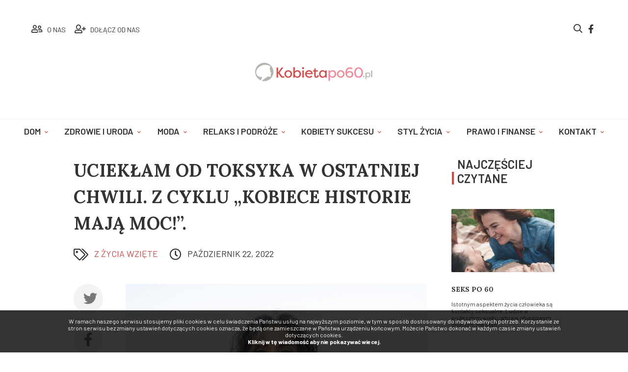

--- FILE ---
content_type: text/html; charset=UTF-8
request_url: https://kobietapo60.pl/artykul/266-ucieklam-od-toksyka-w-ostatniej-chwili-z-cyklu-kobiece-historie-maja-moc
body_size: 12348
content:
<!DOCTYPE html>
<html class="no-js" lang="pl" dir="ltr">

<head>
	<meta charset="UTF-8">
	<title>Uciekłam od toksyka w ostatniej chwili. Z cyklu „Kobiece historie mają moc!”. </title>
	<meta name="Author" content="dr Barbara Górnicka-Naszkiewicz">
	<meta name="Keywords" content="kobieta po 60, kobiece historie mają moc, siła kobiet, historie Czytelniczek">
	<meta name="Description" content="Wiele kobiet tkwi w nieudanych związkach, bo nie potrafi odejść od toksycznego partnera. Tak było z Dorotą, która dopiero po 25 latach trudnego małżeństwa odważyła się uciec. ">
	<meta name="SKYPE_TOOLBAR" content="SKYPE_TOOLBAR_PARSER_COMPATIBLE">
	<meta name="format-detection" content="telephone=no">
	<meta name="viewport" content="width=device-width, initial-scale=1, shrink-to-fit=no">
	<link rel="canonical" href="https://kobietapo60.pl/artykul/266-ucieklam-od-toksyka-w-ostatniej-chwili-z-cyklu-kobiece-historie-maja-moc">
	<link rel="preconnect" href="https://fonts.gstatic.com">
	<link href="https://fonts.googleapis.com/css2?family=Lora:ital,wght@0,400;0,600;0,700;1,400;1,700&display=swap" rel="stylesheet">
	<link rel="preconnect" href="https://fonts.gstatic.com">
	<link href="https://fonts.googleapis.com/css2?family=Barlow:ital,wght@0,400;0,600;0,700;1,600&display=swap" rel="stylesheet">
	<link rel="preload" href="/i/logo.svg" as="image">
	<link rel="stylesheet" type="text/css" href="/css/post.css?1656327600">
<meta property="og:image" content="https://kobietapo60.pl/files/kobiety-sukcesu/Z życia wzięte/Dorota kobieta po 60 z cyklu Kobiece historie mają moc.jpg">
<meta property="og:title" content="Uciekłam od toksyka w ostatniej chwili. Z cyklu „Kobiece historie mają moc!”. ">
<meta property="og:description" content="Wiele kobiet tkwi w nieudanych związkach, bo nie potrafi odejść od toksycznego partnera. Tak było z Dorotą, która dopiero po 25 latach trudnego małżeństwa odważyła się uciec. ">
	<link rel="preload" href="/css/cms.css?1656327600" as="style">
	<link rel="preload" href="/css/style.css?1656327600" as="style">
	<link rel="preload" href="/css/form.css?1656327600" as="style">
	<link rel="preload" href="/css/posts.css?1656327600" as="style">
	<link rel="preload" href="/css/rwd.css?1656327600" as="style">
	<link rel="stylesheet" type="text/css" href="/css/cms.css?1656327600">
	<link rel="stylesheet" type="text/css" href="/css/style.css?1656327600">
	<link rel="stylesheet" type="text/css" href="/css/form.css?1656327600">
	<link rel="stylesheet" type="text/css" href="/css/posts.css?1656327600">
	<link rel="stylesheet" type="text/css" href="/css/rwd.css?1656327600">
	<link rel="stylesheet" type="text/css" href="/fonts/fontawesome/font-awesome.min.css">
		<link rel="apple-touch-icon" sizes="180x180" href="/i/apple-touch-icon.png">
	<link rel="icon" type="image/png" sizes="32x32" href="/i/favicon-32x32.png">
	<link rel="icon" type="image/png" sizes="16x16" href="/i/favicon-16x16.png">
	<link rel="shortcut icon" type="image/x-icon" href="/favicon.ico">
	<link rel="preload" href="/js/vendor/jquery-3.6.0.min.js" as="script">
	<script type="text/javascript" src="/js/vendor/jquery-3.6.0.min.js"></script>
	<script type="text/javascript">
		var DEFAULT_ROOT = '/';
		var PAGE_LANG = 'pl';
		$('html').removeClass('no-js');
	</script>
	<script data-ad-client="ca-pub-8900585654920918" async src="https://pagead2.googlesyndication.com/pagead/js/adsbygoogle.js"></script><!-- Global site tag (gtag.js) - Google Analytics -->
<script async src="https://www.googletagmanager.com/gtag/js?id=UA-3035083-18"></script>
<script>
  window.dataLayer = window.dataLayer || [];
  function gtag(){dataLayer.push(arguments);}
  gtag('js', new Date());
  gtag('config', 'UA-3035083-18');
</script></head>

<body>
		<div class="page">
					<div class="social-wrapper">
				<div class="about">
					<a href="/o-nas"><div class="join"><i class="far fa-user-friends"></i> O nas</div></a>
					<a href="/dolacz-do-nas"><div class="join"><i class="far fa-user-plus"></i> Dołącz od nas</div></a>
				</div>


				<div class="social">
					
							<div class="top-search">
			<div class="search-btn"></div>
			<div class="search-content">
				<div class="cnt">
					<form id="top-search" name="top-search" action="/search" method="GET">
						<div class="title">Szukaj...</div>
						<input class="input-search" type="text" name="s" value="" placeholder="wpisz czego szukasz...">
						<span class="button-search" title="Szukaj" onclick="$('#top-search').submit();"></span>
					</form>
				</div>
			</div>
			<script type="text/javascript">
				$('.top-search .search-btn').on('click',function(){
					$(this).parent().addClass('active');
					setTimeout(function(){
						$('.top-search').find('input').focus();
					},100);
				});
				
				$('.top-search .search-content').click(function(e){
					if(!$(e.target).closest('.cnt').length)
						$(this).parent().removeClass('active');
				});
				
				$(document).keyup(function(e) {
					if(e.keyCode===27)
						$('.top-search').removeClass('active');
				});	
			</script>
			
		</div>
				
					<a href="https://www.facebook.com/KobietaPo60/" target="_blank"><i class="fab fa-facebook-f"></i></a>																			</div>
			</div>
				<header class="head">
			<div class="content" itemscope itemtype="https://schema.org/Organization">
				<div class="logo"><a itemprop="url" href="/"><img itemprop="logo" src="/i/logo.svg" alt="Kobieta po 60" title="Kobieta po 60"></a></div>
				<div class="rwd-menu-btn" data-rwd-sidebar="menu" data-rwd-sidebar-name="Menu"><span></span><span></span><span></span></div>			</div>
		</header>
							<nav class="main-menu" id="main-menu">
							<ul>
				<li class="has-subs"><a class="a" href="/dom">Dom</a>			<ul>
				<li><a class="a" href="/dom/porady">Porady</a></li><li><a class="a" href="/dom/aranzacje">Aranżacje</a></li><li><a class="a" href="/dom/przepisy">Przepisy</a></li><li><a class="a" href="http://projektydomowzbali.pl" target="_blank">Projekty domów z bali</a></li>			</ul>
			</li><li class="has-subs"><a class="a" href="/zdrowie-i-uroda">Zdrowie i uroda</a>			<ul>
				<li><a class="a" href="/zdrowie-i-uroda/porady">Porady</a></li><li><a class="a" href="/zdrowie-i-uroda/beauty-ekspert-radzi">Beauty ekspert radzi</a></li>			</ul>
			</li><li class="has-subs"><a class="a" href="/moda">Moda</a>			<ul>
				<li><a class="a" href="/moda/trendy">Trendy</a></li>			</ul>
			</li><li class="has-subs"><a class="a" href="/relaks-i-pordoze">Relaks i podróże</a>			<ul>
				<li><a class="a" href="/relaks-i-pordoze/warto-odwiedzic">Warto odwiedzić</a></li><li><a class="a" href="/relaks-i-pordoze/hobby-i-pasje">Hobby i pasje</a></li>			</ul>
			</li><li class="has-subs"><a class="a" href="/kobiety-sukcesu">Kobiety sukcesu</a>			<ul>
				<li><a class="a" href="/kobiety-sukcesu/z-zycia-wziete">Z życia wzięte</a></li><li><a class="a" href="/kobiety-sukcesu/z-zycia-gwiazd-i-celebrytow">Z życia gwiazd i celebrytów</a></li>			</ul>
			</li><li class="has-subs"><a class="a" href="/styl-zycia">Styl życia</a>			<ul>
				<li><a class="a" href="/styl-zycia/inspiracje">Inspiracje</a></li><li><a class="a" href="/styl-zycia/leki-i-obawy">Lęki i obawy</a></li><li><a class="a" href="wydarzenia">wydarzenia</a></li>			</ul>
			</li><li class="has-subs"><a class="a" href="/prawo-i-finanse">Prawo i finanse</a>			<ul>
				<li><a class="a" href="/prawo-i-finanse/warto-wiedziec">Warto wiedzieć</a></li><li><a class="a" href="/prawo-i-finanse/jak-zaoszczedzic">Jak zaoszczędzić</a></li>			</ul>
			</li><li><a class="a" href="/kontakt">Kontakt</a></li>			</ul>
						</nav>			
						<div class="main">
			
			<aside class="side-right">
				<div class="sr-sticky">
								<div class="section-hdr">
				<div class="sh">Najczęściej czytane</div>
			</div>

			<div class="right-post-wrapper" id="right-blog-slider0">
									<div class="right-posts">
												<a href="/artykul/91-seks-po-60">
							<picture class="picture">
								<source srcset="/files/styl-zycia/leki-obawy/__right_post_tile/seks-po-60.jpg">
								<img src="/files/styl-zycia/leki-obawy/__post/seks-po-60.jpg" alt="Seks po 60">							</picture>
						</a>
						
						<div class="text">
							<h2 class="h3 title"><a href="/artykul/91-seks-po-60">Seks po 60</a></h2>
							<div class="desc">Istotnym aspektem życia człowieka są kontakty seksualne. Ludzie w podeszłym wieku, wbrew obiegowym opiniom, nie stan...</div>
						</div>
					</div>
										<div class="right-posts">
												<a href="/artykul/110-modne-odmladzajace-fryzury-dla-pan-60-plus">
							<picture class="picture">
								<source srcset="/files/moda/trendy/__right_post_tile/odmladzajace-fryzury.jpg">
								<img src="/files/moda/trendy/__post/odmladzajace-fryzury.jpg" alt="Modne odmładzające fryzury - dla pań 60 plus">							</picture>
						</a>
						
						<div class="text">
							<h2 class="h3 title"><a href="/artykul/110-modne-odmladzajace-fryzury-dla-pan-60-plus">Modne odmładzające fryzury - dla pań 60 plus</a></h2>
							<div class="desc">Na młody wygląd składa się wiele czynników, Jedne musimy wypracować tak jak figura, inne wymagają od nas systematyczn...</div>
						</div>
					</div>
										<div class="right-posts">
												<a href="/artykul/48-czapki-dla-dojrzalej-kobiety">
							<picture class="picture">
								<source srcset="/files/moda/trendy/__right_post_tile/czapki_dla_dojrzałej_kobiety.jpg">
								<img src="/files/moda/trendy/__post/czapki_dla_dojrzałej_kobiety.jpg" alt="Czapki dla dojrzałej kobiety">							</picture>
						</a>
						
						<div class="text">
							<h2 class="h3 title"><a href="/artykul/48-czapki-dla-dojrzalej-kobiety">Czapki dla dojrzałej kobiety</a></h2>
							<div class="desc">Wraz z wiekiem zmienia się styl. Niektóre elementy ubioru przestają pasować, inne przestają się podobać. Żeby wyglądać elegancko i z klasą warto zadbać o całą stylizację - od stóp do głów....</div>
						</div>
					</div>
										<div class="right-posts">
												<a href="/artykul/93-starsza-kobieta-i-mlodszy-mezczyzna">
							<picture class="picture">
								<source srcset="/files/styl-zycia/leki-obawy/__right_post_tile/starsza-kobieta.jpg">
								<img src="/files/styl-zycia/leki-obawy/__post/starsza-kobieta.jpg" alt="Starsza kobieta i młodszy mężczyzna">							</picture>
						</a>
						
						<div class="text">
							<h2 class="h3 title"><a href="/artykul/93-starsza-kobieta-i-mlodszy-mezczyzna">Starsza kobieta i młodszy mężczyzna</a></h2>
							<div class="desc">Czyżby sytuacja się odwróciła? Do niedawna to panowie zostawiali swoje wieloletnie partnerki, kobiety, które im urodz...</div>
						</div>
					</div>
										<div class="right-posts">
												<a href="/artykul/212-czy-mozna-zajsc-w-ciaze-po-60-roku-zycia">
							<picture class="picture">
								<source srcset="/files/styl-zycia/leki-obawy/__right_post_tile/ciąża.jpg">
								<img src="/files/styl-zycia/leki-obawy/__post/ciąża.jpg" alt="Czy można zajść w ciąże po 60. roku życia?">							</picture>
						</a>
						
						<div class="text">
							<h2 class="h3 title"><a href="/artykul/212-czy-mozna-zajsc-w-ciaze-po-60-roku-zycia">Czy można zajść w ciąże po 60. roku życia?</a></h2>
							<div class="desc">Choć odpowiedź na to pytanie wydaje się oczywista, coraz częściej media donoszą o matkach, które rodzą dzieci po 60. roku życia. Jak to możliwe? Rozwiewamy wątpliwości.</div>
						</div>
					</div>
								</div>
		<script>
			$(function() {
				$('#right-blog-slider0').slick({
					slidesToShow: 1,
					dots: false,
					arrows: true,
					infinite: true,
					prevArrow: '<i id="bs-prev" class="slick-right-prev far fa-arrow-left"></i>',
					nextArrow: '<i id="bs-next" class="slick-right-next far fa-arrow-right"></i>',
					focusOnSelect: true,
					autoplay: false,
					autoplaySpeed: 5000,
				});
			});
		</script>

					<div class="section-hdr">
				<div class="sh">Z ostatniej chwili</div>
			</div>

			<div class="right-post-wrapper" id="right-blog-slider1">
									<div class="right-posts">
												<a href="/artykul/203-babcia-to-brzmi-dumnie-o-sile-rodzinnych-wiezi">
							<picture class="picture">
								<source srcset="/files/z ostatniej chwili/__right_post_tile/babcia.jpg">
								<img src="/files/z ostatniej chwili/__post/babcia.jpg" alt="Babcia to brzmi dumnie! O sile rodzinnych więzi">							</picture>
						</a>
						
						<div class="text">
							<h2 class="h3 title"><a href="/artykul/203-babcia-to-brzmi-dumnie-o-sile-rodzinnych-wiezi">Babcia to brzmi dumnie! O sile rodzinnych więzi</a></h2>
							<div class="desc">Dzień Babci i Dziadka skłania do refleksji na temat rodzinnych więzi, które teraz – w dobie pandemii – zostały poddane ciężkiej próbie. Pomimo przeciwności warto pielęgnować dobre relacje, aktywność międzypokoleniową i celebrować ważne chwile. Jak to robić? O tym w artykule.</div>
						</div>
					</div>
										<div class="right-posts">
												<a href="/artykul/199-emerytury-w-2022-roku-wszystko-co-trzeba-wiedziec">
							<picture class="picture">
								<source srcset="/files/z ostatniej chwili/__right_post_tile/emerytury.jpg">
								<img src="/files/z ostatniej chwili/__post/emerytury.jpg" alt="Emerytury w 2022 roku. Wszystko, co trzeba wiedzieć!">							</picture>
						</a>
						
						<div class="text">
							<h2 class="h3 title"><a href="/artykul/199-emerytury-w-2022-roku-wszystko-co-trzeba-wiedziec">Emerytury w 2022 roku. Wszystko, co trzeba wiedzieć!</a></h2>
							<div class="desc">Wysokość świadczeń emerytalnych w 2022 roku budzi wiele emocji. Zmiany związane z Polskim Ładem, marcowa waloryzacja emerytur oraz obietnica wypłacenia trzynastej emerytury – to najważniejsze zagadnienia, o których codziennie donoszą media. W tym artykule krótko i zrozumiale rozwiejemy wątpliwości.</div>
						</div>
					</div>
										<div class="right-posts">
												<a href="/artykul/64-zdrada-i-rozwod-w-brytyjskiej-rodzinie-krolewskiej-od-jej-smierci-mija-20-lat">
							<picture class="picture">
								<source srcset="/files/kobiety-sukcesu/z-ostatniej-chwili/diana/__right_post_tile/Ksiezna_diana_fakt.pl.jpg">
								<img src="/files/kobiety-sukcesu/z-ostatniej-chwili/diana/__post/Ksiezna_diana_fakt.pl.jpg" alt="Zdrada i rozwód w Brytyjskiej rodzinie królewskiej – od jej śmierci mija 20 lat">							</picture>
						</a>
						
						<div class="text">
							<h2 class="h3 title"><a href="/artykul/64-zdrada-i-rozwod-w-brytyjskiej-rodzinie-krolewskiej-od-jej-smierci-mija-20-lat">Zdrada i rozwód w Brytyjskiej rodzinie królewskiej – od jej śmierci mija 20 lat</a></h2>
							<div class="desc">Jak większość małych dziewczynek chciała być księżniczką, mieszkać w zamku, mieć służbę i wymarzonego księcia z bajki. Czego zabrakło Dianie, by jej dziecięcy sen spełnił się w 100 procentach ?...</div>
						</div>
					</div>
										<div class="right-posts">
												<a href="/artykul/67-madonna-60-letnia-skandalistka">
							<picture class="picture">
								<source srcset="/files/kobiety-sukcesu/z-ostatniej-chwili/__right_post_tile/madonna_(3).jpg">
								<img src="/files/kobiety-sukcesu/z-ostatniej-chwili/__post/madonna_(3).jpg" alt="Madonna - 60 letnia skandalistka">							</picture>
						</a>
						
						<div class="text">
							<h2 class="h3 title"><a href="/artykul/67-madonna-60-letnia-skandalistka">Madonna - 60 letnia skandalistka</a></h2>
							<div class="desc">16 sierpnia Madonna kończy 60 lat. Gwiazda znana jest z hucznego obchodzenia swoich urodzin. Czym nas zaskoczy w tym roku? Wjedzie na koniu, a może urządzi szalone przyjęcie na pokładzie...</div>
						</div>
					</div>
										<div class="right-posts">
												<a href="/artykul/72-kora-jackowska-nie-zyje">
							<picture class="picture">
								<source srcset="/files/kobiety-sukcesu/z-ostatniej-chwili/kora/__right_post_tile/Ola_sipowicz_zmarła.jpg">
								<img src="/files/kobiety-sukcesu/z-ostatniej-chwili/kora/__post/Ola_sipowicz_zmarła.jpg" alt="Kora Jackowska nie żyje">							</picture>
						</a>
						
						<div class="text">
							<h2 class="h3 title"><a href="/artykul/72-kora-jackowska-nie-zyje">Kora Jackowska nie żyje</a></h2>
							<div class="desc">Dziś nad ranem odeszła ikona polskiego rocka. Piękna, charyzmatyczna, pełna energii i życia Kora Jackowska przegrała z chorobą. Po wieloletnim zmaganiu z genetycznym rakiem jajnika zmarła wśród...</div>
						</div>
					</div>
								</div>
		<script>
			$(function() {
				$('#right-blog-slider1').slick({
					slidesToShow: 1,
					dots: false,
					arrows: true,
					infinite: true,
					prevArrow: '<i id="bs-prev" class="slick-right-prev far fa-arrow-left"></i>',
					nextArrow: '<i id="bs-next" class="slick-right-next far fa-arrow-right"></i>',
					focusOnSelect: true,
					autoplay: false,
					autoplaySpeed: 5000,
				});
			});
		</script>

						<a class="fb-button-a" href="https://www.facebook.com/KobietaPo60/" target="_blank">
					<div class="fb-button"><i class="fab fa-facebook "></i><span>Polub kobieta po 60</span></div>
				</a>
				<div class="box-banners">
		<div class="box-banner">
		<a target="_blank" href="https://www.projektydomowzbali.pl/projekty-domow-calorocznych/268,l-188-z-piwnica"><img src="/files/__banners/1/1_logo.png" alt=""></a>	</div>
	</div>
				</div>
				<script>
				$(function(){
					var h = $(window).height()>$(".sr-sticky").height()+30 ? 30 : $(window).height()-$(".sr-sticky").height()-30;
					$(".sr-sticky").sticky({
						topSpacing: h,
						bottomSpacing:function(){return $(document).height() - $('.related-articles-wrapper').offset().top + 30}
					});
				});
				</script>
							</aside>
						<div class="side-center is-right" role="main">
		<section class="section section-post"  itemscope itemtype="https://schema.org/Article">
		<div class="section-cnt">
					<div class="post-page article">
				<h1 class="title" itemprop="name headline">Uciekłam od toksyka w ostatniej chwili. Z cyklu „Kobiece historie mają moc!”. </h1>

				<div class="category-icon">
					<a href="/kobiety-sukcesu/z-zycia-wziete">
						<p class="category">Z życia wzięte</p>
					</a>
					<span class="date">Październik 22, 2022</span>
				</div>

				<div class="icon-panel">
					<div class="social">
						<a href="https://twitter.com/intent/tweet?url=&text=&via=https://kobietapo60.pl/artykul/266-ucieklam-od-toksyka-w-ostatniej-chwili-z-cyklu-kobiece-historie-maja-moc" target="_blank" rel="nofollow"><i class="fab fa-twitter circle-icon"></i></a>
						<a href="https://www.facebook.com/sharer.php?u=https://kobietapo60.pl/artykul/266-ucieklam-od-toksyka-w-ostatniej-chwili-z-cyklu-kobiece-historie-maja-moc" target="_blank" rel="nofollow"><i class="fab fa-facebook-f circle-icon"></i></a>
						<a href="#opinie" rel="nofollow"><i class="fas fa-comment circle-icon"></i><span>0</span></a>
					</div>

					<script>
						$(function() {
							$(".icon-panel").sticky({
								topSpacing: 20,
								bottomSpacing:function(){return $(document).height() - $('#user-auth').offset().top+300}
							})
						})
					</script>
									</div>

				<div class="right-side">
											<div class="picture">
							<img src="/files/kobiety-sukcesu/Z życia wzięte/__post_main_big/Dorota kobieta po 60 z cyklu Kobiece historie mają moc.jpg" alt="Uciekłam od toksyka w ostatniej chwili. Z cyklu „Kobiece historie mają moc!”. ">							<meta itemprop="image" content="%2Ffiles%2Fkobiety-sukcesu%2FZ+%C5%BCycia+wzi%C4%99te%2FDorota+kobieta+po+60+z+cyklu+Kobiece+historie+maj%C4%85+moc.jpg">
						</div>
											<div class="details">
									<p>Tagi:</p>
			<div class="item post-tags">
			<a href="/kobiety-sukcesu/z-zycia-wziete?tag=0" rel="nofollow">0</a>
					, <a href="/kobiety-sukcesu/z-zycia-wziete?tag=historie+czytelniczek" rel="nofollow">historie czytelniczek</a>
					, <a href="/kobiety-sukcesu/z-zycia-wziete?tag=kobiece+historie+maj%C4%85+moc" rel="nofollow">kobiece historie mają moc</a>
					, <a href="/kobiety-sukcesu/z-zycia-wziete?tag=kobieta+po+60" rel="nofollow">kobieta po 60</a>
					...			</div>
			
					</div>
					<p><strong>Wiele kobiet tkwi w nieudanych związkach, bo nie potrafi odejść od toksycznego partnera. Tak było z Dorotą, kt&oacute;ra dopiero po 25 latach trudnego małżeństwa odważyła się uciec. Poznajcie kolejną bohaterkę cyklu &bdquo;Kobiece historię mają moc!&rdquo;.&nbsp;</strong></p><p>&nbsp;</p><p>Nasze małżeństwo od dawna uważałam za nieudane. Wszystko dlatego, że ciągle się kł&oacute;ciliśmy. Właściwie to mąż ciągle robił mi wyrzuty. A to syn nie dostał się na studia, a to nie mam dobrej pracy. Za mało się staram jako żona. M&oacute;wił, że wszystko to moja wina.&nbsp;</p><p>I w gruncie rzeczy była to moja wina, skoro to tylko ja interesowałam się synem na okrągło, w pracy mi nie szło, bo załatwiona przez Krzyśka posada w og&oacute;le mnie nie interesowała. Jako żona też wiecznie byłam zmęczona tym, że muszę radzić sobie sama z problemami i usługiwać mężowi. Wszystko było na moich barkach, więc nie mogło się udać. To po prostu za dużo na jednego człowieka.&nbsp;</p><blockquote><p><span class="color-err">Ale piekło dopiero miało nadejść. Kiedy syn wreszcie poszedł na wymarzone studia, przeżyłam gehennę. Sam na sam z mężem nie dawałam już rady. Bo kiedy syn odszedł, Krzysiek nie zważał na słowa. Nie miał żadnych hamulc&oacute;w, by mnie upokarzać.&nbsp;</span></p></blockquote><p>M&oacute;wił mi okropne rzeczy. Że jestem taka nieudaczna, że życie mu zmarnowałam. Że do niczego się nie nadaję, jestem nierobem i darmozjadem. A kiedy raz odburknelam, że odchodzę, to krzyknął &bdquo;Odejdź choćby dziś. Pod most!&rdquo; Wiedział, że nie mam dokąd p&oacute;jść.</p><blockquote><p><span class="color-err">Bardzo mnie to zabolało. Nie chciałam już żyć. Pewnego dnia stanęłam na moście i byłam pewna: to koniec. Przegrałam. W ostatniej chwili ocknęłam się.&nbsp; Syn! Boże, przecież jest Maciek. Nie mogę mu tego zrobić.&nbsp;</span></p></blockquote><p>Wyjechałam do Wrocławia, by być blisko niego. Pom&oacute;gł mi znaleźć pracę, <a target="_blank" href="https://www.projektydomowzbali.pl/">mieszkanie</a>. Nie pytał o nic. Wszystkiego się chyba domyślił.&nbsp;</p><p>&nbsp;</p><blockquote><p><span class="color-err">W tym roku świętuję 5 lat od tego wydarzenia. Uciekłam od toksyka w ostatniej chwili. I pomyśleć, że przez niego mogłabym nie zobaczyć, jak m&oacute;j syn odbiera dyplom magistra&hellip;</span></p></blockquote><p>&nbsp;</p><p><span style="background:white"><span style="background:white">Artykuł powstał w ramach cyklu &bdquo;Kobiece historie mają moc&rdquo; kierowanego przez&nbsp;<a target="_blank" href="http://supersenior.studiob24.pl/"><span style="text-underline:none">Barbarę G&oacute;rnicką-Naszkiewicz</span></a>, red. naczelną kobietapo60.pl.</span></span></p><p><span style="background:white"></span></p><p><span style="background:white"><span style="font-variant-ligatures:normal"><span style="text-decoration-thickness:initial"><span style="text-decoration-style:initial"><span style="text-decoration-color:initial"><span style="background:white"><span style="font-variant-ligatures:normal"><span style="text-decoration-thickness:initial"><span style="text-decoration-style:initial"><span style="text-decoration-color:initial">Chcesz się podzielić swoją historią? Napisz na&nbsp;barbara_gornicka@op.pl&nbsp;&nbsp;</span></span></span></span></span></span></span></span></span></span></p><p>&nbsp;</p><p style="margin-top:16px; margin-bottom:11px"><span style="background:white"><span style="font-variant-ligatures:normal"><span style="text-decoration-thickness:initial"><span style="text-decoration-style:initial"><span style="text-decoration-color:initial">fot.freepik</span></span></span></span></span></p>				</div>

				<div class="auth" id="user-auth">
					<div class="avatar">
													<img src="/files/author/__avatar/Barbara Górnicka-Naszkiewicz.png" />
												</div>
					<div class="auth-name">
						<p class="name">dr Barbara Górnicka-Naszkiewicz</p>
						<p class="date">Październik 22, 2022</p>
					</div>
				</div>

				<div class="tags">
								<p>Tagi:</p>
			<div class="item post-tags">
			<a href="/kobiety-sukcesu/z-zycia-wziete?tag=0" rel="nofollow">0</a>
					, <a href="/kobiety-sukcesu/z-zycia-wziete?tag=historie+czytelniczek" rel="nofollow">historie czytelniczek</a>
					, <a href="/kobiety-sukcesu/z-zycia-wziete?tag=kobiece+historie+maj%C4%85+moc" rel="nofollow">kobiece historie mają moc</a>
					, <a href="/kobiety-sukcesu/z-zycia-wziete?tag=kobieta+po+60" rel="nofollow">kobieta po 60</a>
					...			</div>
							</div>
						<div class="post-comments" id="comments">
			<h2 class="c-title" id="opinie" data-offset="-140">Komentarze</h2>
					<div class="comment-form" id="comment-form">
			<span class="button add-comment"  onclick="">Dodaj komentarz</span>
			<div class="comment-form-form" id="comment-form-form">
						<div class="comment-form-plain" id="comment-form-plain">
					<form name="form_comment" id="form_comment" action="/ajax/post/comment" method="post" >
		<table class="tbl tf"><tr><td class="tbl-lbl l" width="40%">Komentarz</td><td class="l" width="60%">	  <textarea rows="5" cols="38" name="comment" style="width:100%;"></textarea>
		</td></tr><tr><td class="tbl-lbl l" width="40%">Podpis</td><td class="l" width="60%">		<input type="text" name="nick" value="" maxlength="32" size="32">
		</td></tr><tr><td class="tbl-lbl l" width="40%">Adres e-mail<br><span style="font-size:10px;">Twój adres e-mail nie zostanie opublikowany</span></td><td class="l" width="60%">		<input type="text" name="email" value="" maxlength="100" size="100">
		</td></tr><tr><td class="tbl-btns c" colspan="2" width="40%">		<span class="submit button" onclick="$(this).parents('form').submit();">Zatwierdź</span>
		<script type="text/javascript">
		<!--
		$('form input, form textrea, form select').keypress(function(e){
			if(e.which==13)
				$(this).parents('form').submit();
		});
		//-->
		</script>
		</td></tr></table>	  <input type="hidden" name="id" value="266">
			  <input type="hidden" name="lang" value="pl">
			  <input type="hidden" name="form" value="1">
			  </form>
					<script type="text/javascript">
			$(function(){
				$('#form_comment').ajaxForm({
					data: {chk:'697c15f9e3626'},
					target: '#comment-form-form',
					beforeSubmit: function(){
						$('#comment-form').ajaxLoader(true);
					},
					success: function(){
						$('#comment-form').ajaxLoader(false);
					}
				});
			});
			</script>
		</div>
					</div>
			<script type="text/javascript">
			$(function(){
				$('#comment-form .add-comment').click(function(){
					$('#comment-form-form').slideToggle();
				});
			});
			</script>
					</div>
					<div class="comments-list" id="comments-list"></div>
			<script type="text/javascript">
			function get_post_comments(){
				$('#comments-list').ajaxLoader(true);
				$.get('/ajax/post/comments?lang=pl&id=266',function(data){
					$('#comments-list').ajaxLoader(false).html(data);
				});
			}
			function reply_form(id_comment,id_post){
				$('#comments').find('.form-comment-reply').not('#form-comment-reply-'+id_comment).slideUp();
				$('#form-comment-reply-'+id_comment).ajaxLoader(true);
				$.get('/ajax/post/comment_reply_form?lang=pl&comment='+id_comment+'&post='+id_post,function(data){
					$('#form-comment-reply-'+id_comment).ajaxLoader(false).hide().html(data).slideDown();
				});
			}
			$(function(){
				get_post_comments();
			});
			</script>
		</div>
					</div>
			<div class="box-banners post-banners-bottom">
		<div class="box-banner">
		<a target="_blank" href="https://www.projektydomowzbali.pl/projekty-domow-szkieletowych"><img src="/files/__banners/8/8_SZKIELET.png" alt=""></a>	</div>
	</div>
<section class="section" >
		<div class="section-hdr">
		<h1 class="sh" >Powiązane artykuły</h1>
	</div>
		<div class="section-cnt">
						<div class="related-articles-wrapper">
					<div class="related-articles-posts" id="related-articles-posts">
													<div class="post" >
								<div class="img-container">
																					<a href="/artykul/269-mlodszy-facet-dodaje-mi-wigoru-z-cyklu-kobiece-historie-maja-moc">
												<img src="/files/kobiety-sukcesu/Z życia wzięte/__post_third/Wioletta - kobieta po 60 z cyklu Kobiece historie mają moc.jpg" />
											</a>	
																				
								</div>
								<h2 class="h3 title"><a href="/artykul/269-mlodszy-facet-dodaje-mi-wigoru-z-cyklu-kobiece-historie-maja-moc">Młodszy facet dodaje mi wigoru! Z cyklu „Kobiece historie mają moc”</a></h2>
								<div class="desc">Miłość to uczucie, które potrafi motywować  kobiety do działania. Swoimi przemyśleniami na ten temat dzieli się Wioletta. Poznajcie kolejną opowieść z cyklu „Kobiece historie mają moc”.</div>
							</div>
										<div class="post" >
								<div class="img-container">
																					<a href="/artykul/267-choroba-mnie-dobija-ale-mam-remedium-z-cyklu-kobiece-historie-maja-moc">
												<img src="/files/kobiety-sukcesu/Z życia wzięte/__post_third/Zdzisława kobieta po 60 z cyklu Kobiece historie mają moc.jpg" />
											</a>	
																				
								</div>
								<h2 class="h3 title"><a href="/artykul/267-choroba-mnie-dobija-ale-mam-remedium-z-cyklu-kobiece-historie-maja-moc">Choroba mnie dobija, ale mam remedium. Z cyklu „Kobiece historie mają moc!”</a></h2>
								<div class="desc">Choroba potrafi zmienić ludzkie życie i wyłączyć seniorów z aktywności towarzyskiej na dobre. Jak sobie z tym radzić? Swoje lekarstwo na wszystkie bolączki zdradza Zdzisława. Poznajcie kolejną opowieść z cyklu „Kobiece historie mają moc!”. </div>
							</div>
										<div class="post" >
								<div class="img-container">
																					<a href="/artykul/265-pokochalam-siebie-z-cyklu-kobiece-historie-maja-moc">
												<img src="/files/kobiety-sukcesu/Z życia wzięte/__post_third/Agnieszka - kobieta po 60 z cyklu Kobiece historie mają moc.jpg" />
											</a>	
																				
								</div>
								<h2 class="h3 title"><a href="/artykul/265-pokochalam-siebie-z-cyklu-kobiece-historie-maja-moc">Pokochałam siebie! Z cyklu Kobiece historie mają moc!</a></h2>
								<div class="desc">Samotność to plaga XXI wieku. Jak sobie z nią radzić? Odpowiedzią na to pytanie może być opowieść Agnieszki, która dzieli się z nami swoimi przemyśleniami. Poznajcie kolejną bohaterkę cyklu „Kobiece historie mają moc”.</div>
							</div>
										<div class="post" >
								<div class="img-container">
																					<a href="/artykul/262-gdzie-popelnilam-blad-z-cyklu-kobiece-historie-maja-moc">
												<img src="/files/kobiety-sukcesu/Z życia wzięte/__post_third/Krystyna - kobieta po60 z cyklu Kobiece historie mają moc.jpg" />
											</a>	
																				
								</div>
								<h2 class="h3 title"><a href="/artykul/262-gdzie-popelnilam-blad-z-cyklu-kobiece-historie-maja-moc">Gdzie popełniłam błąd? Z cyklu „Kobiece historie mają moc”</a></h2>
								<div class="desc">Pani Krystyna na własnej skórze przekonała się, że matczyne uczucia nie zawsze są odwzajemnione. Poznajcie kolejna opowieść z cyklu „Kobiece historie mają moc”.</div>
							</div>
										<div class="post" >
								<div class="img-container">
																					<a href="/artykul/261-mimo-choroby-chce-zyc-pelnia-zycia-z-cyklu-kobiece-historie-maja-moc">
												<img src="/files/kobiety-sukcesu/Z życia wzięte/__post_third/Kamila kobieta po 60 z cyklu Kobiece historie mają moc.jpg" />
											</a>	
																				
								</div>
								<h2 class="h3 title"><a href="/artykul/261-mimo-choroby-chce-zyc-pelnia-zycia-z-cyklu-kobiece-historie-maja-moc">Mimo choroby chcę żyć pełnią życia! Z cyklu „Kobiece historie mają moc!”</a></h2>
								<div class="desc">Duże zmiany w naszym życiu determinują sposób podejścia do rzeczywistości. Dopiero gdy tracimy zdrowie, zaczynamy doceniać każdy dzień. Tak jest w przypadku Kamili, która dzieli się z nami swoimi przemyśleniami. Poznajcie kolejną opowieść z cyklu „Kobiece historie mają moc!”.</div>
							</div>
										<div class="post" >
								<div class="img-container">
																					<a href="/artykul/260-zbyt-dlugo-zwlekalam-ze-slubem-z-cyklu-kobiece-historie-maja-moc">
												<img src="/files/kobiety-sukcesu/Z życia wzięte/__post_third/Jolanta kobieta po 60 z cyklu Kobiece historie mają moc.jpg" />
											</a>	
																				
								</div>
								<h2 class="h3 title"><a href="/artykul/260-zbyt-dlugo-zwlekalam-ze-slubem-z-cyklu-kobiece-historie-maja-moc">Zbyt długo zwlekałam ze ślubem. Z cyklu „Kobiece historie mają moc!”</a></h2>
								<div class="desc">​​​​​​​W naszym społeczeństwie wciąż pokutuje stereotyp, że w pewnym wieku „już nie wypada”. Takie przekonanie często zatrzymuje dojrzałe kobiety przed osiągnięciem pełni szczęścia. Tak było w przypadku Jolanty, która dzieli się z nami swoimi przeżyciami i przemyśleniami. Poznaj kolejną opowieść z cyklu „Kobiece historie mają moc!”. </div>
							</div>
										<div class="post" >
								<div class="img-container">
																					<a href="/artykul/259-przeszlosc-oddzielam-gruba-kreska-z-cyklu-kobiece-historie-maja-moc">
												<img src="/files/kobiety-sukcesu/Z życia wzięte/__post_third/Lucyna Kobieta po 60 z cyklu Kobiece historia mają moc.jpg" />
											</a>	
																				
								</div>
								<h2 class="h3 title"><a href="/artykul/259-przeszlosc-oddzielam-gruba-kreska-z-cyklu-kobiece-historie-maja-moc">Przeszłość oddzielam grubą kreską. Z cyklu „Kobiece historie mają moc”</a></h2>
								<div class="desc">Z wiekiem nabieramy dystansu do otaczającego świata oraz wydarzeń, jakie nas spotkały. Przeszłość przecież nie może determinować naszej teraźniejszości. Poznajcie historię Lucyny, która kieruje do nas ten ważny apel. Zapraszam do lektury kolejnego artykułu z cyklu „Kobiece historie mają moc”.</div>
							</div>
										<div class="post" >
								<div class="img-container">
																					<a href="/artykul/257-nie-moglam-pozwolic-by-dzieciom-stala-sie-krzywda-z-cyklu-kobiece-historie-maja-moc">
												<img src="/files/kobiety-sukcesu/Z życia wzięte/__post_third/Marysia - kobieta po 60 z cyklu Kobiece historie mają moc.jpg" />
											</a>	
																				
								</div>
								<h2 class="h3 title"><a href="/artykul/257-nie-moglam-pozwolic-by-dzieciom-stala-sie-krzywda-z-cyklu-kobiece-historie-maja-moc">Nie mogłam pozwolić, by dzieciom stała się krzywda. Z cyklu „Kobiece historie mają moc”.</a></h2>
								<div class="desc">Kiedy w domu jest osoba uzależniona od alkoholu, cierpią wszyscy domownicy. Historia Marysi pokazuje, że nigdy nie jest za późno, by walczyć o siebie. Poznajcie kolejną bohaterkę cyklu “Kobiece historie mają moc”. </div>
							</div>
										<div class="post" >
								<div class="img-container">
																					<a href="/artykul/254-tesknie-kazdego-dnia-z-cyklu-kobiece-historie-maja-moc">
												<img src="/files/kobiety-sukcesu/Z życia wzięte/__post_third/Zofia.jpg" />
											</a>	
																				
								</div>
								<h2 class="h3 title"><a href="/artykul/254-tesknie-kazdego-dnia-z-cyklu-kobiece-historie-maja-moc">Tęsknię każdego dnia. Z cyklu „Kobiece historie mają moc”</a></h2>
								<div class="desc">Samotność dotyka coraz więcej osób dojrzałych i starszych. Jak pokonać poczucie osamotnienia? O tym pisze nasza czytelniczka Zofia. Poznajcie kolejną opowieść z cyklu „Kobiece historię mają moc”.</div>
							</div>
										<div class="post" >
								<div class="img-container">
																					<a href="/artykul/253-po-smierci-syna-stracilam-sens-zycia-z-cyklu-kobiece-historie-maja-moc">
												<img src="/files/kobiety-sukcesu/Z życia wzięte/__post_third/Barbara.jpg" />
											</a>	
																				
								</div>
								<h2 class="h3 title"><a href="/artykul/253-po-smierci-syna-stracilam-sens-zycia-z-cyklu-kobiece-historie-maja-moc">Po śmierci syna straciłam sens życia. Z cyklu „Kobiece historie mają moc”</a></h2>
								<div class="desc">Traumatyczne wydarzenia niejednokrotnie stanowią punkt zwrotny wielu biografii. Właśnie tak było w przypadku Pani Barbary, która podzieliła się z nami swoją opowieścią o stracie dziecka. Poznajcie ją!</div>
							</div>
										<div class="post" >
								<div class="img-container">
																					<a href="/artykul/252-dopiero-po-zdradzie-pokazalam-na-co-mnie-stac-z-cyklu-kobiece-historie-maja-moc">
												<img src="/files/kobiety-sukcesu/Z życia wzięte/__post_third/Marta.jpg" />
											</a>	
																				
								</div>
								<h2 class="h3 title"><a href="/artykul/252-dopiero-po-zdradzie-pokazalam-na-co-mnie-stac-z-cyklu-kobiece-historie-maja-moc">Dopiero po zdradzie pokazałam, na co mnie stać! Z cyklu „Kobiece historie mają moc”</a></h2>
								<div class="desc">Czasami trudne sytuacje są dla kobiet impulsem do radykalnych zmian w swoim życiu. Tak było w przypadku Marty, która podzieliła się z nami swoimi doświadczeniami sprzed lat. Poznajcie kolejną opowieść z cyklu „Kobiece historie mają moc”.</div>
							</div>
										<div class="post" >
								<div class="img-container">
																					<a href="/artykul/251-samotnosc-mnie-zatruwala-a-ja-dawalam-jej-na-to-przyzwolenie-z-cyklu-kobiece-historie-maja-moc">
												<img src="/files/kobiety-sukcesu/Z życia wzięte/__post_third/Aleksandra.jpg" />
											</a>	
																				
								</div>
								<h2 class="h3 title"><a href="/artykul/251-samotnosc-mnie-zatruwala-a-ja-dawalam-jej-na-to-przyzwolenie-z-cyklu-kobiece-historie-maja-moc">Samotność mnie zatruwała, a ja dawałam jej na to przyzwolenie. Z cyklu „Kobiece historie mają moc”.</a></h2>
								<div class="desc">Wiele kobiet zmaga się z problemem samotności. Choć trudno o niej mówić, trzeba to robić. Z takim przesłaniem napisała do nas pani Aleksandra. Jak poradziła sobie ze swoją samotnością? Zapraszam na kolejną odsłonę z cyklu „Kobiece historie mają moc”.</div>
							</div>
										<div class="post" >
								<div class="img-container">
																					<a href="/artykul/250-szczescie-znalazlam-za-sciana-z-cyklu-kobiece-historie-maja-moc">
												<img src="/files/kobiety-sukcesu/Z życia wzięte/__post_third/Urszula.jpg" />
											</a>	
																				
								</div>
								<h2 class="h3 title"><a href="/artykul/250-szczescie-znalazlam-za-sciana-z-cyklu-kobiece-historie-maja-moc">Szczęście znalazłam za ścianą. Z cyklu „Kobiece historię mają moc”</a></h2>
								<div class="desc">Pani Urszula zapewnia, że kiedy przeczytała wszystkie nasze artykuły, chciała koniecznie dodać do nich swoją historię. Chęć podzielenia się nią z innymi czytelniczkami była tak ogromna, że pokonała przeszkody natury technicznej. Jej opowieść przesłała do nas jej córka – Monika. Zapraszam na kolejną odsłonę cyklu „Kobiece historię mają moc”.</div>
							</div>
										<div class="post" >
								<div class="img-container">
																					<a href="/artykul/227-bywalo-roznie-ale-dopiero-dzis-moge-smialo-powiedziec-ze-jestem-szczesliwa">
												<img src="/files/kobiety-sukcesu/Z życia wzięte/__post_third/Karolina.jpg" />
											</a>	
																				
								</div>
								<h2 class="h3 title"><a href="/artykul/227-bywalo-roznie-ale-dopiero-dzis-moge-smialo-powiedziec-ze-jestem-szczesliwa">Bywało różnie, ale dopiero dziś mogę śmiało powiedzieć, że jestem szczęśliwa!</a></h2>
								<div class="desc">Życie to zagadka, którą cały czas rozwiązujemy. Czasem dopiero z perspektywy lat możemy ocenić to, co nam się przytrafia. Swoją historią, a raczej sposobem na życie dzieli się z nami Karolina, która dopiero po sześćdziesiątce doceniła smak każdego dnia!</div>
							</div>
										<div class="post" >
								<div class="img-container">
																					<a href="/artykul/225-czy-los-da-mi-druga-szanse-na-milosc-z-cyklu-kobiece-historie-maja-moc">
												<img src="/files/kobiety-sukcesu/Z życia wzięte/__post_third/Wiesława.jpg" />
											</a>	
																				
								</div>
								<h2 class="h3 title"><a href="/artykul/225-czy-los-da-mi-druga-szanse-na-milosc-z-cyklu-kobiece-historie-maja-moc">Czy los da mi drugą szansę na miłość? Z cyklu „Kobiece historie mają moc”</a></h2>
								<div class="desc">Poczucie straty potrafi trawić naszą duszę latami. Tak było w przypadku pani Wiesławy, która zechciała się z nami podzielić swoją osobistą historią, by przepracować swoje osobiste doświadczenie. Wciąż jednak ma nadzieję na poprawę swojego losu i miłość…</div>
							</div>
										<div class="post" >
								<div class="img-container">
																					<a href="/artykul/224-mowilam-nigdy-w-zyciu-a-sama-rzucilam-sie-mu-w-ramiona-z-cyklu-kobiece-historie-maja-moc">
												<img src="/files/kobiety-sukcesu/Z życia wzięte/__post_third/Amelia (1).jpg" />
											</a>	
																				
								</div>
								<h2 class="h3 title"><a href="/artykul/224-mowilam-nigdy-w-zyciu-a-sama-rzucilam-sie-mu-w-ramiona-z-cyklu-kobiece-historie-maja-moc">Mówiłam „nigdy w życiu”, a sama rzuciłam się mu w ramiona! Z CYKLU „KOBIECE HISTORIE MAJĄ MOC”</a></h2>
								<div class="desc">Życie czasem płata nam figla – rozpoczęła swój list Pani Amelia. Nasza Czytelniczka zdecydowała się opowiedzieć nam swoją miłosną historię, która rzeczywiście pełna jest zabawnych zwrotów akcji. Gotowi na love story napisane przez życie?</div>
							</div>
								</div>
				</div>

				</div>
</section>
	<script>
		$(function() {
			$('#related-articles-posts').slick({
				slidesToShow: 4,
				arrows: true,
				infinite: true,
				prevArrow: '<i id="bs-prev" class="slick-prev far fa-arrow-left"></i>',
				nextArrow: '<i id="bs-next" class="slick-next far fa-arrow-right"></i>',
				focusOnSelect: true,
				responsive: [
					{
						breakpoint: 1000,
						settings: {
							slidesToShow: 3
						}
					},
					{
						breakpoint: 600,
						settings: {
							slidesToShow: 2
						}
					},
					{
						breakpoint: 480,
						settings: {
							slidesToShow: 1,
							slidesToScroll: 1
						}
					}
				]
			});
		});

	</script>
		</div>
</section>
				</div>
					</div>
					<div class="box-newsletter" id="box-newsletter">
			<div class="content">
				<div class="info-wrapper">
					<div class="title">Zapisz sie do newslettera</div>
					<div class="info">Otrzymuj wiadomości oraz specjalne oferty!</div>
				</div>
				<div class="form">
							<form name="form_newsletter_box" id="form_newsletter_box" action="/newsletter/subscribe" method="post" >
									<div class="inp">
								<input type="email" name="email" value="" placeholder="Podaj swój email...">
								<!-- <i class="fas fa-chevron-right"></i> -->
								<!-- <span class="subscribe button small base" onclick="$('#form_newsletter_box').submit();">Zapisz się</span> -->
								
								<i class="fas fa-chevron-right" onclick="$('#form_newsletter_box').submit();"></i>
								
							</div>
															  <input type="hidden" name="form" value="1">
			  </form>
						</div>
			</div>
			<script type="text/javascript">
			$(function(){
				$('#box-newsletter form').ajaxForm({
					url: '/ajax/newsletter.php?lang='+PAGE_LANG,
					data: {action:'subscribe'},
					beforeSubmit: function(){
						$('#box-newsletter').ajaxLoader(true);
					},
					success: function(data){
						$('#box-newsletter').replaceWith(data);
					}
				});
			});
			</script>
		</div>
				<div class="support-us">
			<div class="h1">Wspierają nas</div>
			<img src="/files/support.svg" alt="wspierają nas">
		</div>
		<footer class="footer">
				
			<div class="panel">
				<div class="content">
									<div class="item menu-bottom">
								<ul>
				<li><a class="a" href="/reklama">Reklama</a></li><li><a class="a" href="/polityka-prywatnosci">Polityka prywatności</a></li><li><a class="a" href="/o-nas">O nas</a></li><li><a class="a" href="/dolacz-do-nas">Dołącz do nas</a></li><li><a class="a" href="/kontakt">Kontakt</a></li><li><a class="a" href="/regulamin">Regulamin</a></li><li><a class="a" href="/rodo">Rodo</a></li>			</ul>
								<div class="social">
						<a href="https://www.facebook.com/KobietaPo60/" target="_blank"><i class="fab fa-facebook-f circle-icon"></i></a>																							</div>
				</div>
								</div>
			</div>	
			<div class="author">
				<div class="content">
					<p class="copyright">COPYRIGHT © 2020 KOBIETAPO60.PL</p>
					<a class="triso" href="https://www.triso.pl" target="_blank">projektowanie stron: <span>Triso.pl</span></a>
				</div>
			</div>
		</footer>
			</div>
				<script type="text/javascript">
			<!--
			$('body').append('<link rel="stylesheet" type="text/css" href="/js/slick/slick.min.css">');$('body').append('<link rel="stylesheet" type="text/css" href="/js/vendor/triGallery/triGallery.css">');$('body').append('<link rel="stylesheet" type="text/css" href="/js/css/rwd-sidebar.css?1656327600">');			//-->
			</script>
			<script type="text/javascript" src="/js/slick/slick.min.js"></script><script type="text/javascript" src="/js/jquery.sticky.js"></script><script type="text/javascript" src="/js/vendor/jquery.form.min.js"></script><script type="text/javascript" src="/js/vendor/cms.min.js"></script><script type="text/javascript" src="/js/vendor/triGallery/triGallery.min.js"></script><script type="text/javascript" src="/js/vendor/cookiebox.min.js"></script><script type="text/javascript" src="/js/vendor/triScroller.min.js"></script><script type="text/javascript" src="/js/vendor/jquery.easing.min.js"></script><script type="text/javascript" src="/js/scripts.js"></script><script type="text/javascript" src="/js/win.min.js"></script><script type="text/javascript" src="/js/rwdSidebar.min.js"></script><script src="//cdnjs.cloudflare.com/ajax/libs/iframe-resizer/4.2.11/iframeResizer.min.js" crossorigin="anonymous"></script> <script type="application/javascript"> window.addEventListener('load', function (event) { let divId = document.getElementsByClassName('shopeneo-iframe'); for (let i = 0; i < divId.length; i++) { let iframe = document.createElement("iframe"); iframe.src = 'https://shopeneored2.com/widget/' + divId[i].id; iframe.name = "frame"; iframe.className = "shopeneo-widget"; iframe.style.border = 'none'; iframe.style.width = '100%'; divId[i].appendChild(iframe); iFrameResize({}, '.shopeneo-widget'); } }) </script>	<script type="text/javascript">
		$('body').cms();
		$('body').triGallery();
		$('body').triScroller();
		$('body').rwdSidebar()
		var LANG_SELECT = 'Wybierz';
		var LANG_COOKIES = 'W%20ramach%20naszego%20serwisu%20stosujemy%20pliki%20cookies%20w%20celu%20%C5%9Bwiadczenia%20Pa%C5%84stwu%20us%C5%82ug%20na%20najwy%C5%BCszym%20poziomie%2C%20w%20tym%20w%20spos%C3%B3b%20dostosowany%20do%20indywidualnych%20potrzeb.%20Korzystanie%20ze%20stron%20serwisu%20bez%20zmiany%20ustawie%C5%84%20dotycz%C4%85cych%20cookies%20oznacza%2C%20%C5%BCe%20b%C4%99d%C4%85%20one%20zamieszczane%20w%20Pa%C5%84stwa%20urz%C4%85dzeniu%20ko%C5%84cowym.%20Mo%C5%BCecie%20Pa%C5%84stwo%20dokona%C4%87%20w%20ka%C5%BCdym%20czasie%20zmiany%20ustawie%C5%84%20dotycz%C4%85cych%20cookies.%3Cbr%3E%3Cb%3EKliknij%20w%20t%C4%99%20wiadomo%C5%9B%C4%87%20aby%20nie%20pokazywa%C4%87%20wiecej.%3C%2Fb%3E';
		api_init();
	</script>
	<script type="text/javascript">

/* 		NEWSLETTER */
/* 		$(document).ready(function() {
			setTimeout(function() {
				win.load('/ajax/box_newsletter');
			}, 5000);
		}); */ 

	</script>
</body>

</html>


--- FILE ---
content_type: text/html; charset=UTF-8
request_url: https://kobietapo60.pl/ajax/post/comments?lang=pl&id=266
body_size: -23
content:
<div class="msg-msg msg-message">Aktualnie brak komentarzy dla wpisu</div>


--- FILE ---
content_type: text/html; charset=utf-8
request_url: https://www.google.com/recaptcha/api2/aframe
body_size: 251
content:
<!DOCTYPE HTML><html><head><meta http-equiv="content-type" content="text/html; charset=UTF-8"></head><body><script nonce="3qOmhXwNTQ9FESq_VRq1Xw">/** Anti-fraud and anti-abuse applications only. See google.com/recaptcha */ try{var clients={'sodar':'https://pagead2.googlesyndication.com/pagead/sodar?'};window.addEventListener("message",function(a){try{if(a.source===window.parent){var b=JSON.parse(a.data);var c=clients[b['id']];if(c){var d=document.createElement('img');d.src=c+b['params']+'&rc='+(localStorage.getItem("rc::a")?sessionStorage.getItem("rc::b"):"");window.document.body.appendChild(d);sessionStorage.setItem("rc::e",parseInt(sessionStorage.getItem("rc::e")||0)+1);localStorage.setItem("rc::h",'1769739774703');}}}catch(b){}});window.parent.postMessage("_grecaptcha_ready", "*");}catch(b){}</script></body></html>

--- FILE ---
content_type: text/css
request_url: https://kobietapo60.pl/css/cms.css?1656327600
body_size: 3495
content:
html{font-size:62.5%;}
body{font-size:1.4rem;color:#333;text-align:left;font-family:Barlow, sans-serif;background:#fff;-webkit-text-size-adjust:100%;}
*{margin:0;padding:0;}
img{border:none;vertical-align:middle;}
blockquote{font-style:italic;padding:1em;margin:1em -3px;position:relative;background:#f2f2f2;}
blockquote:before{content:'„';color:#d9d9d9;font-size:150px;font-family:arial, sans-serif;position:absolute;left:5px;top:-131px;}
blockquote p{position:relative;}
input,select,textarea,td,li,code,label{font-size:inherit;font-family:inherit;}
input[type=text],input[type=email],input[type=number],input[type=date],input[type=time],input[type=password],textarea,.form-fake-file{outline:none;padding:5px 16px;border:1px solid #f2f2f2;border-radius:2px;background:#fff;box-sizing:border-box;-moz-box-sizing:border-box;-webkit-box-sizing:border-box;}
input[type=text]:focus,input[type=email]:focus,input[type=number]:focus,input[type=date]:focus,input[type=time]:focus,input[type=password]:focus,textarea:focus,.form-fake-file:focus{border-color:#333;}
input[type=text]:invalid,input[type=email]:invalid,input[type=number]:invalid,input[type=date]:invalid,input[type=time]:invalid,input[type=password]:invalid,textarea:invalid,.form-fake-file:invalid{border-color:#c9202c;outline:none;box-shadow:none;}
input[type=text],input[type=email],input[type=number],input[type=date],input[type=time],input[type=password],select,.form-fake-file{height:36px;}
input[type=text].small,input[type=email].small,input[type=number].small,input[type=date].small,input[type=time].small,input[type=password].small,select.small,.form-fake-file.small{height:32px;border-radius:calc(2px/1.5);}
input[type=text].big,input[type=email].big,input[type=number].big,input[type=date].big,input[type=time].big,input[type=password].big,select.big,.form-fake-file.big{height:44px;}
input[type=checkbox]{background:none;}
textarea{resize:vertical;padding:10px;}
select{height:36px;padding:5px;border:1px solid #f2f2f2;background:#fff;box-sizing:border-box;-moz-box-sizing:border-box;-webkit-box-sizing:border-box;}
select option{padding:0 5px;}
::placeholder{color:#a1a1c1 !important;opacity:1;}
:-ms-input-placeholder{color:#a1a1c1 !important;}
::-ms-input-placeholder{color:#a1a1c1 !important;}
.cms-has-popup{cursor:pointer;}
h1,.h1{margin:0.5em 0;font-size:2.4em;line-height:1.2;font-weight:bold;}
h2,.h2{margin:0.5em 0;font-size:1.8em;font-weight:bold;}
h3,.h3{margin:0.5em 0;font-size:1.4em;font-weight:bold;}
h4,.h4{margin:0.5em 0;font-size:1.2em;font-weight:bold;}
h5,.h5{margin:0.5em 0;font-size:1.1em;font-weight:bold;}
h6,.h6{margin:0.5em 0;font-size:1em;font-weight:bold;}
p{margin:1em 0;}
ul,ol{margin:1em 0 1em 1.6em;}
ul ul{margin:1em 0 1em 1em;}
ol ol{margin:1em 0 1em 1em;}
li{margin:0.5em 0;}
hr{border:none;margin:1em 0;border-bottom:1px solid #f2f2f2;}
a:not(.button){text-decoration:none;color:#ce4b48;}
a:hover{text-decoration:underline;}
h1:first-child,h2:first-child,h3:first-child,h4:first-child,h5:first-child,h6:first-child,p:first-child{margin-top:0;}
h1:last-child,h2:last-child,h3:last-child,h4:last-child,h5:last-child,h6:last-child,p:last-child{margin-bottom:0;}
.clear{clear:both;height:0;}
.align-left{float:left !important;}
.align-right{float:right !important;}
.align-center{margin-left:auto;margin-right:auto;}
img.rounded{border-radius:50%;}
img.border{border:1px solid #f2f2f2;}
img.border.rounded{box-shadow:10px 10px 40px rgba(0,0,0,0.05);}
.color-base{color:#ce4b48;}
.color-text{color:#333;}
.color-err{color:#c9202c;}
.color-ok{color:#97be0d;}
.color-alert{color:#ff7043;}
.color-grey{color:#a1a1c1;}
.color-dark{color:#333;}
.text-big{font-size:2em;}
.text-medium{font-size:1.4em;}
.text-small{font-size:0.9em;}
.text-tiny{font-size:0.8em;}
.thin{font-weight:300;}
.medium{font-weight:500;}
.semibold{font-weight:600;}
.extrabold{font-weight:800;}
.uc{text-transform:uppercase;}
.lc{text-transform:lowercase;}
.hidden{display:none;}
.nw{white-space:nowrap;}
.fa.fa-border{padding:0.6em;border:2px solid #ce4b48;border-radius:50%;}
.fa.fa-fw{width:1em;}
.buttons{line-height:0;margin:1em 0;text-align:center;}
.buttons:first-child{margin-top:0;}
.buttons:last-child,.buttons.last-child{margin-bottom:0;}
.buttons.left{text-align:left;}
.buttons.left .button{margin:0 5px 0 0;}
.buttons.right{text-align:right;}
.buttons.right .button{margin:0 0 0 5px;}
.buttons.tiny .button{height:28px;font-size:0.8em;padding:0 6px;}
.buttons.small .button{height:32px;font-size:0.9em;padding:0 15px;}
.buttons.big .button{height:44px;font-size:1.2em;padding:0 20px;}
.buttons .button{margin:0 2px;}
.button{height:36px;color:#fff;text-align:center;text-transform:uppercase;font-weight:600;padding:0;display:inline-flex;align-items:center;justify-content:center;vertical-align:middle;cursor:pointer;white-space:nowrap;border:none;text-decoration:none;border:2px solid transparent;border-radius:2px;background:#ce4b48;border-radius:24px;font-size:18px;margin-top:12px;width:200px;height:60px;user-select:none;-ms-user-select:none;-webkit-user-select:none;box-sizing:border-box;-moz-box-sizing:border-box;-webkit-box-sizing:border-box;}
.button:hover{text-decoration:none;opacity:0.8;}
.button:active{transform:translateY(1px);-webkit-transform:translateY(1px);}
.button.tiny{height:28px;font-size:0.8em;padding:0 6px;}
.button.small{height:32px;font-size:0.9em;padding:0 15px;}
.button.big{height:44px;font-size:1.2em;padding:0 25px;}
.button.back{background:#f2f2f2;color:#333;}
.button.back:before{content:'\f060';font-family:"Font Awesome 5 Pro";font-style:normal;font-variant:normal;text-rendering:auto;-webkit-font-smoothing:antialiased;-moz-osx-font-smoothing:grayscale;margin:0 7px 0 -6px;}
.button.close{background:#f2f2f2;color:#333;}
.button.cart{background:#ce4b48;color:#fff;}
.button.cart:before{content:'\f07a';font-family:"Font Awesome 5 Pro";font-style:normal;font-variant:normal;text-rendering:auto;-webkit-font-smoothing:antialiased;-moz-osx-font-smoothing:grayscale;margin:0 7px 0 -6px;}
.button.submit{background:#ce4b48;color:#fff;}
.button.submit:before{content:'\f00c';font-family:"Font Awesome 5 Pro";font-style:normal;font-variant:normal;text-rendering:auto;-webkit-font-smoothing:antialiased;-moz-osx-font-smoothing:grayscale;font-size:15px;margin:0 7px 0 -6px;}
.button.block{display:flex;width:100%;}
.button .far,.button .fal,.button .fas,.button .fab{margin:0 8px 0 -8px;}
.button.icon{width:36px;padding:0;}
.button.icon:before{font-size:14px;}
.button.icon.tiny{width:28px;padding:0;}
.button.icon.tiny:before{font-size:11px;}
.button.icon.small{width:32px;padding:0;}
.button.icon.small:before{font-size:12px;}
.button.icon.big{width:44px;padding:0;}
.button.icon.big:before{font-size:16px;}
.bg-base{color:#fff;background-color:#ce4b48 !important;}
.bg-ok{color:#fff;background-color:#97be0d !important;}
.bg-alert{color:#fff;background-color:#ff7043 !important;}
.bg-err{color:#fff;background-color:#c9202c !important;}
.bg-dark{color:#fff;background-color:#333 !important;}
.bg-grey{color:#333;background-color:#f2f2f2 !important;}
.bg-grey-text{color:#333;background-color:#a1a1c1 !important;}
.bg-white{color:#333;background-color:#fff !important;}
.bg-no-repeat{background-repeat:no-repeat;}
.bg-scale{background-size:cover;}
.bg-parallax{background-attachment:fixed;background-position:center;background-repeat:no-repeat;background-size:cover;}
.bg-full{margin-left:calc(-50vw + 50%);margin-right:calc(-50vw + 50%);padding-left:calc(50vw - 50%);padding-right:calc(50vw - 50%);}
.bg-full.padding{padding-top:40px;padding-bottom:40px;}
[class^='bg-']:not(.bg-full).padding,[class*=' bg-']:not(.bg-full).padding{padding:24px;}
.article > . section-cnt > .bg-full:first-child{margin-top:-30px;}
.article > . section-cnt > .bg-full:last-child{margin-bottom:-30px;}
table th{font-weight:bold;text-align:left;}
table[align=center]{margin:auto;}
table[border]{border-style:solid;border-color:#f2f2f2;}
table[cellspacing='0']{border-collapse:collapse;}
table[border='0']{border:none;}
table[border] td,table[border] th{border:1px solid #f2f2f2;padding:5px;}
table[border='0'] td,table[border='0'] th{border-width:0;padding:0;}
table[border='1'] td,table[border='1'] th{border-width:1px;}
table[border='2'] td,table[border='2'] th{border-width:2px;}
table[border='3'] td,table[border='3'] th{border-width:3px;}
table[border='4'] td,table[border='4'] th{border-width:4px;}
table[border='5'] td,table[border='5'] th{border-width:5px;}
.table{background:#fff;}
.table caption{text-align:left;font-weight:bold;text-transform:uppercase;padding:12px 10px;background:#f2f2f2;}
.table td{padding:10px !important;}
.table th{font-weight:bold;padding:10px !important;background:#f2f2f2;}
.cms-slides{margin:1em 0;}
.cms-slides .cs-slide{margin:0 0 5px;}
.cms-slides .cs-slide .cs-title{font-size:1.1em;padding:1rem 20px 1rem 1.5rem;cursor:pointer;position:relative;background:#f2f2f2;border:1px solid #f2f2f2;}
.cms-slides .cs-slide .cs-title:after{content:'+';width:20px;text-align:center;font-size:22px;font-family:arial, sans-serif;position:absolute;right:10px;top:50%;transform:translateY(-50%);}
.cms-slides .cs-slide.active .cs-title:after{content:'-';}
.cms-slides .cs-slide .cs-content{padding:1.5rem;border:1px solid #f2f2f2;border-top:none;}
.cms-slides .cs-slide:last-child{margin:0;}
.cms-slides:first-child{margin-top:0;}
.cms-slides:last-child{margin-bottom:0;}
.cms-tabs{margin:1em 0;}
.cms-tabs .ct-hdrs{display:flex;}
.cms-tabs .ct-hdrs .ct-hdr{font-size:1.1em;cursor:pointer;padding:12px 20px;margin:0 2px 0 0;background:#f2f2f2;border:1px solid #f2f2f2;border-bottom:none;border-radius:2px 2px 0 0;}
.cms-tabs .ct-hdrs .ct-hdr.active{background:#fff;margin-bottom:-1px;}
.cms-tabs .ct-hdrs .ct-hdr:last-child{border-right:1px solid #f2f2f2;}
.cms-tabs .ct-tabs{border:1px solid #f2f2f2;border-radius:0 0 2px 2px;}
.cms-tabs .ct-tabs .ct-tab{padding:20px;}
.cms-tabs:first-child{margin-top:0;}
.cms-tabs:last-child{margin-bottom:0;}
.tpl-div{position:relative;background-position:center;box-sizing:border-box;-moz-box-sizing:border-box;-webkit-box-sizing:border-box;}
.tpl-col{margin:0 -12px;display:flex;flex-wrap:wrap;}
.tpl-col .tpl-ci{margin:15px 0;padding:0 12px;flex-grow:1;box-sizing:border-box;-moz-box-sizing:border-box;-webkit-box-sizing:border-box;}
.tpl-col:first-child{margin-top:0;}
.tpl-col:last-child{margin-bottom:0;}
.pagination{display:flex;align-items:center;padding:10px 5px 0;margin:30px 0 0;border-top:1px solid #f2f2f2;}
.pagination .cur{margin-right:auto;}
.pagination .pgs a{min-width:32px;height:32px;line-height:31px;vertical-align:middle;padding:0 2px;color:#2b2b2b;text-align:center;display:inline-block;background:#fff;border-radius:2px;border:1px solid #f2f2f2;box-sizing:border-box;-moz-box-sizing:border-box;-webkit-box-sizing:border-box;}
.pagination .pgs a:hover{text-decoration:none;background:#dbdbdb;}
.pagination .pgs a.active{border-color:#ce4b48;color:#fff;background:#ce4b48;}
.pagination .pgs a.page-count-prev{text-indent:-2px;line-height:32px;}
.pagination .pgs a.page-count-next{text-indent:2px;line-height:32px;}
.msg-msg{padding:1em;margin:1em 0;position:relative;border-radius:2px;}
.msg-msg a{color:inherit;text-decoration:underline;}
.msg-msg a:hover{text-decoration:none;}
.msg-msg:before{float:left;font-size:1.2em;margin:-0.1em 0 0 -1.6em;font-family:"Font Awesome 5 Pro";font-style:normal;font-variant:normal;text-rendering:auto;-webkit-font-smoothing:antialiased;-moz-osx-font-smoothing:grayscale;}
.msg-msg:first-child{margin-top:0;}
.msg-msg:last-child{margin-bottom:0;}
.msg-message{color:#333;padding-left:2.8em;background:#f2f2f2;}
.msg-message:before{content:'\f05a';}
.msg-info{color:#fff;padding-left:2.8em;background:#ce4b48;}
.msg-info:before{content:'\f05a';}
.msg-alert{color:#fff;padding-left:2.8em;background:#ff7043;}
.msg-alert:before{content:'\f071';}
.msg-success{color:#fff;padding-left:2.8em;background:#97be0d;}
.msg-success:before{content:'\f058';}
.msg-error{color:#fff;padding-left:2.8em;background:#c9202c;}
.msg-error:before{content:'\f057';}
.pop-pop{visibility:hidden;opacity:0;position:absolute;left:-5px;bottom:100%;z-index:1000;cursor:pointer;padding:10px;border-radius:5px;margin-bottom:15px;background:#fff;transition:300ms all ease;-webkit-transition:300ms all ease;max-width:200px;}
.pop-pop:before{float:left;font-size:14px;line-height:14px;margin:1px 0 0 -19px;font-family:"Font Awesome 5 Pro";font-style:normal;font-variant:normal;text-rendering:auto;-webkit-font-smoothing:antialiased;-moz-osx-font-smoothing:grayscale;}
.pop-pop:after{content:'';position:absolute;left:15px;top:100%;border:6px solid transparent;}
.pop-pop.active{visibility:visible;opacity:1;margin-bottom:10px;}
.pop-pop.right{left:auto;right:-5px;}
.pop-pop.right:after{left:auto;right:15px;}
.pop-pop.bottom{bottom:auto;top:100%;margin-top:15px;margin-bottom:0 !important;}
.pop-pop.bottom:after{bottom:100%;top:auto;border-top-color:transparent !important;}
.pop-pop.bottom.active{margin-top:10px;}
.pop-message{padding-left:26px;background:#e6edf5;}
.pop-message:before{content:'\f05a';}
.pop-message:after{border-top-color:#e6edf5;}
.pop-message.bottom:after{border-bottom-color:#e6edf5;}
.pop-error{color:#fff;padding-left:26px;background:#c9202c;}
.pop-error:before{content:'\f057';}
.pop-error:after{border-top-color:#c9202c;}
.pop-error.bottom:after{border-bottom-color:#c9202c;}
.pop-info{color:#fff;padding-left:26px;background:#97be0d;}
.pop-info:before{content:'\f058';}
.pop-info:after{border-top-color:#97be0d;}
.pop-info.bottom:after{border-bottom-color:#97be0d;}
.gm-style div,.gm-style span,.gm-style label,.gm-style a{font-family:arial, sans-serif !important;}
.gm-style b{font-weight:bold;}
iframe[name="google_conversion_frame"]{position:fixed;}
.ajax-loader{width:60px;height:16px;margin:auto;position:absolute;left:0;right:0;top:0;bottom:0;z-index:101;}
.ajax-loader span{float:left;margin:0 3px;display:block;width:14px;height:14px;border-radius:50%;background:#ce4b48;animation:zoomIO 1s infinite ease-in-out both;}
.ajax-loader span:nth-child(2){animation-delay:100ms;}
.ajax-loader span:nth-child(3){animation-delay:200ms;}
.ajax-loader.static{position:static;}
.ajax-loader.white span{background:#fff;}
@keyframes rotate{from{transform:rotate(0deg);}
to{transform:rotate(360deg);}
}
@keyframes zoomIO{0%{transform:scale(0);}
40%{transform:scale(1);}
100%{transform:scale(0);}
}
@media screen and (max-width: 1000px){.tpl-col-5:not(.tpl-col-rwd-keep) > .tpl-ci{width:33.3333% !important;}
.tpl-col-4:not(.tpl-col-rwd-keep) > .tpl-ci{width:50% !important;}
.tpl-col-rwd-full > .tpl-ci{width:100% !important;}
.tpl-col-rwd-half{flex-wrap:wrap;}
.tpl-col-rwd-half > .tpl-ci{width:50% !important;}
}
@media screen and (max-width: 740px){.tpl-col-5:not(.tpl-col-rwd-medium-keep) > .tpl-ci{width:50% !important;}
.tpl-col-4:not(.tpl-col-rwd-medium-keep) > .tpl-ci{width:50% !important;}
.tpl-col-3:not(.tpl-col-rwd-medium-keep) > .tpl-ci{width:100% !important;}
.tpl-col-rwd-medium-full > .tpl-ci{width:100% !important;}
.tpl-col-rwd-medium-half > .tpl-ci{width:50% !important;}
}
@media screen and (max-width: 540px){.tpl-col-5:not(.tpl-col-rwd-small-keep) > .tpl-ci{width:50% !important;}
.tpl-col-4:not(.tpl-col-rwd-small-keep) > .tpl-ci{width:100% !important;}
.tpl-col-3:not(.tpl-col-rwd-small-keep) > .tpl-ci{width:100% !important;}
.tpl-col-2:not(.tpl-col-rwd-small-keep) > .tpl-ci{width:100% !important;}
}
@media screen and (max-width: 400px){.tpl-col.tpl-col-5 > .tpl-ci,.tpl-col.tpl-col-4 > .tpl-ci,.tpl-col.tpl-col-4 > .tpl-ci,.tpl-col.tpl-col-2 > .tpl-ci,.tpl-col.tpl-col-1 > .tpl-ci{width:100% !important;}
}


--- FILE ---
content_type: text/css
request_url: https://kobietapo60.pl/css/style.css?1656327600
body_size: 5883
content:
.without-banner-img{width:100%;height:720px;background:#f2f2f2;position:relative;}
.without-banner-img:before{content:'\f03e';font-family:"Font Awesome 5 Pro";font-style:normal;font-variant:normal;text-rendering:auto;-webkit-font-smoothing:antialiased;-moz-osx-font-smoothing:grayscale;color:#000;font-size:4em;opacity:0.1;position:absolute;left:50%;top:50%;transform:translate(-50%,-50%);}
.without-avatar-img{width:76px;height:76px;background:#f2f2f2;position:relative;border-radius:50%;}
.without-avatar-img:before{content:'\f007';font-family:"Font Awesome 5 Pro";font-style:normal;font-variant:normal;text-rendering:auto;-webkit-font-smoothing:antialiased;-moz-osx-font-smoothing:grayscale;color:#000;font-size:2em;opacity:0.1;position:absolute;left:50%;top:50%;transform:translate(-50%,-50%);}
.without-main-avatar-img{width:150px;height:150px;background:#f2f2f2;position:relative;border-radius:50%;}
.without-main-avatar-img:before{content:'\f007';font-family:"Font Awesome 5 Pro";font-style:normal;font-variant:normal;text-rendering:auto;-webkit-font-smoothing:antialiased;-moz-osx-font-smoothing:grayscale;color:#000;font-size:2em;opacity:0.1;position:absolute;left:50%;top:50%;transform:translate(-50%,-50%);}
.without-avatar-list-img{width:60px;height:60px;background:#f2f2f2;position:relative;margin:32px 0 24px 0;border-radius:50%;}
.without-avatar-list-img:before{content:'\f007';font-family:"Font Awesome 5 Pro";font-style:normal;font-variant:normal;text-rendering:auto;-webkit-font-smoothing:antialiased;-moz-osx-font-smoothing:grayscale;color:#000;font-size:2em;opacity:0.1;position:absolute;left:50%;top:50%;transform:translate(-50%,-50%);}
.avatar img{border-radius:50%;}
.without-post_tile-img{width:100%;height:296px;background:#f2f2f2;position:relative;margin-right:24px;}
.without-post_tile-img:before{content:'\f03e';font-family:"Font Awesome 5 Pro";font-style:normal;font-variant:normal;text-rendering:auto;-webkit-font-smoothing:antialiased;-moz-osx-font-smoothing:grayscale;color:#000;font-size:4em;opacity:0.1;position:absolute;left:50%;top:50%;transform:translate(-50%,-50%);}
@media screen and (min-width: 768px){.without-post_tile-img{max-width:400px;}
}
.without-post-right-img{width:100%;height:180px;max-height:180px;background:#f2f2f2;position:relative;}
.without-post-right-img:before{content:'\f03e';font-family:"Font Awesome 5 Pro";font-style:normal;font-variant:normal;text-rendering:auto;-webkit-font-smoothing:antialiased;-moz-osx-font-smoothing:grayscale;color:#000;font-size:4em;opacity:0.1;position:absolute;left:50%;top:50%;transform:translate(-50%,-50%);}
.without-post-long-img{max-height:668px;height:668px;background:#f2f2f2;position:relative;}
.without-post-long-img:before{content:'\f03e';font-family:"Font Awesome 5 Pro";font-style:normal;font-variant:normal;text-rendering:auto;-webkit-font-smoothing:antialiased;-moz-osx-font-smoothing:grayscale;color:#000;font-size:4em;opacity:0.1;position:absolute;left:50%;top:50%;transform:translate(-50%,-50%);}
.without-post-short-img{background:#f2f2f2;position:relative;padding-bottom:50%;}
.without-post-short-img:before{content:'\f03e';font-family:"Font Awesome 5 Pro";font-style:normal;font-variant:normal;text-rendering:auto;-webkit-font-smoothing:antialiased;-moz-osx-font-smoothing:grayscale;color:#000;font-size:4em;opacity:0.1;position:absolute;left:50%;top:50%;transform:translate(-50%,-50%);}
.without-post-second-big-img{background:#f2f2f2;position:relative;height:400px;max-height:400px;}
.without-post-second-big-img:before{content:'\f03e';font-family:"Font Awesome 5 Pro";font-style:normal;font-variant:normal;text-rendering:auto;-webkit-font-smoothing:antialiased;-moz-osx-font-smoothing:grayscale;color:#000;font-size:4em;opacity:0.1;position:absolute;left:50%;top:50%;transform:translate(-50%,-50%);}
.without-post-second-small-img{background:#f2f2f2;position:relative;padding-bottom:42%;}
.without-post-second-small-img:before{content:'\f03e';font-family:"Font Awesome 5 Pro";font-style:normal;font-variant:normal;text-rendering:auto;-webkit-font-smoothing:antialiased;-moz-osx-font-smoothing:grayscale;color:#000;font-size:4em;opacity:0.1;position:absolute;left:50%;top:50%;transform:translate(-50%,-50%);}
.without-post-third-img{background:#f2f2f2;position:relative;padding-bottom:68%;}
.without-post-third-img:before{content:'\f03e';font-family:"Font Awesome 5 Pro";font-style:normal;font-variant:normal;text-rendering:auto;-webkit-font-smoothing:antialiased;-moz-osx-font-smoothing:grayscale;color:#000;font-size:4em;opacity:0.1;position:absolute;left:50%;top:50%;transform:translate(-50%,-50%);}
.section-hdr{margin:0 0 48px 0;}
.section-hdr .sh{position:relative;text-align:left;font-size:24px;line-height:29px;font-weight:600;text-transform:uppercase;margin-left:12px;margin-bottom:48px;}
.section-hdr .sh::after{content:"|";display:block;position:absolute;margin-top:-30px;margin-left:-12px;left:0;font-weight:bold;color:#ce4b48;font-size:30px;z-index:99;}
.section .section-hdr{margin:0 0 48px 0;}
.section .section-hdr .sh{position:relative;text-align:left;font-size:24px;line-height:29px;font-weight:600;text-transform:uppercase;margin-left:12px;margin-bottom:48px;}
.section .section-hdr .sh::after{content:"|";display:block;position:absolute;margin-top:-30px;margin-left:-12px;left:0;font-weight:bold;color:#ce4b48;font-size:30px;z-index:99;}
.box{padding:20px;margin:0 0 20px;border:1px solid #f2f2f2;background:#fff;}
.box .box-cnt:after{content:'';display:block;clear:both;}
.box:last-child{margin-bottom:0;}
.social-wrapper{width:1248px;height:21px;margin:auto;position:relative;margin-top:50px;display:flex;justify-content:space-between;text-transform:uppercase;font-family:'Barlow';font-style:normal;font-weight:normal;font-size:14px;line-height:17px;}
.social-wrapper a{text-decoration:none;color:#333;transition:0.3s;}
.social-wrapper a:hover{color:#ce4b48;}
.social-wrapper .about{display:flex;}
.social-wrapper .about .join{margin:0 6px;}
.social-wrapper .about .join:first-child{margin:0 18px 0 -6px;}
@media screen and (min-width: 320px) and (max-width: 360px){.social-wrapper .about .join i{font-size:12px;}
}
@media screen and (min-width: 320px) and (max-width: 380px){.social-wrapper .about .join{font-size:8px;}
}
@media screen and (min-width: 380px) and (max-width: 500px){.social-wrapper .about .join{font-size:10px;}
}
.social-wrapper .social{display:flex;}
.social-wrapper .social a{color:#333;transition:300ms all ease;}
.social-wrapper .social a:hover{color:#ce4b48;}
.social-wrapper i{font-size:18px;line-height:18px;margin:0 6px;cursor:pointer;}
@media screen and (min-width: 320px) and (max-width: 360px){.social-wrapper i{font-size:12px;}
}
.top-search{position:relative;z-index:999;transition:240ms all ease;-webkit-transition:240ms all ease;}
.top-search .search-btn{display:inline-block;vertical-align:middle;width:30px;height:30px;font-size:18px;text-align:center;cursor:pointer;}
.top-search .search-btn:hover:before{color:#ce4b48;transition:300ms all ease;}
.top-search .search-btn:before{content:"\f002";font-family:"Font Awesome 5 Pro";font-style:normal;font-variant:normal;text-rendering:auto;-webkit-font-smoothing:antialiased;-moz-osx-font-smoothing:grayscale;font-size:18px;font-weight:400;color:#333;}
@media screen and (min-width: 320px) and (max-width: 360px){.top-search .search-btn:before{font-size:14px;}
}
.top-search .search-content{visibility:hidden;opacity:0;position:fixed;z-index:1000;left:0;right:0;top:0;bottom:0;height:100vh;background:rgba(206,75,72,0.96);transition:300ms all ease;-webkit-transition:300ms all ease;}
.top-search .search-content .cnt{position:absolute;left:15%;right:15%;top:50%;transform:translateY(-60%);max-width:1248px;margin:auto;}
.top-search .search-content .cnt .title{font-size:42px;font-weight:700;line-height:1;margin:0 0 30px 0;color:#fff;}
.top-search .search-content .cnt .input-search{width:100%;height:50px;padding:12px 45px 12px 15px;font-size:16px;color:#fff;border:none;border-bottom:1px solid #fff;background:none;}
.top-search .search-content .cnt .button-search{position:absolute;right:15px;bottom:46px;line-height:1;cursor:pointer;}
.top-search .search-content .cnt .button-search:before{content:"\f002";font-family:"Font Awesome 5 Pro";font-style:normal;font-variant:normal;text-rendering:auto;-webkit-font-smoothing:antialiased;-moz-osx-font-smoothing:grayscale;font-size:22px;color:#fff;}
.top-search .search-content .cnt ::-moz-placeholder{color:rgba(255,255,255,0.5) !important;opacity:1;}
.top-search .search-content .cnt ::-webkit-input-placeholder{color:rgba(255,255,255,0.5) !important;}
.top-search .search-content .cnt :-ms-input-placeholder{color:rgba(255,255,255,0.5) !important;}
.top-search .search-content .cnt .placeholder{color:rgba(255,255,255,0.5);}
.top-search.active .search-content{visibility:visible;opacity:1;}
.head .content{width:1248px;height:100px;margin:48px auto 24px;position:relative;}
.head .content .logo{text-align:center;}
@media screen and (max-width: 480px){.head .content .logo{text-align:left;margin-left:10px;}
}
.head .content .logo img{transition:none;}
.head .content .logo img:hover{filter:none;transform:none;}
@media screen and (max-width: 380px){.head .content .logo img{width:200px;}
}
.main-menu{border-top:1px solid #f2f2f2;height:47px;display:flex;align-items:flex-end !important;}
.main-menu ul,.main-menu li{list-style:none;margin:0;padding:0;}
.main-menu > ul{width:1248px;display:flex;margin:auto;justify-content:space-between;align-items:flex-end;}
@media screen and (min-width: 1000px) and (max-width: 1300px){.main-menu > ul{justify-content:space-evenly;}
}
.main-menu > ul > li{position:relative;}
.main-menu > ul > li > .a{text-decoration:none;color:#333;text-transform:uppercase;font-style:normal;font-weight:600;font-size:18px;line-height:22px;transition:300ms all ease;}
.main-menu > ul > li > .a::after{content:'\f078';display:inline-block;vertical-align:middle;margin-top:0em;font-size:8px;margin-left:1em;font-weight:bold;color:#ce4b48;line-height:1;text-indent:0;font-family:"Font Awesome 5 Pro";font-style:normal;font-variant:normal;text-rendering:auto;}
.main-menu > ul > li > .a:hover{color:#ce4b48;}
.main-menu > ul > li > .a:hover::before{content:"";top:0;display:block;height:1px;position:absolute;margin-top:-14px;width:100%;background-color:#ce4b48;}
.main-menu > ul > li > ul{visibility:hidden;opacity:0;min-width:200px;position:absolute;left:0px;top:39px;z-index:100;background:#ce4b48;transition:300ms all ease;-webkit-transition:300ms all ease;box-shadow:0 0 5px rgba(0,0,0,0.2);}
.main-menu > ul > li > ul li{border-bottom:1px solid rgba(255,255,255,0.1);position:relative;text-transform:uppercase;}
.main-menu > ul > li > ul li:last-child{border:none;}
.main-menu > ul > li > ul li > .a{color:#fff;text-decoration:none;white-space:nowrap;display:block;padding:8px 15px 7px;position:relative;transition:300ms all ease;-webkit-transition:300ms all ease;}
.main-menu > ul > li > ul li > ul{visibility:hidden;opacity:0;min-width:200px;position:absolute;left:100%;top:0;z-index:100;background:#ce4b48;transition:300ms all ease;-webkit-transition:300ms all ease;box-shadow:0 0 5px rgba(0,0,0,0.2);}
.main-menu > ul > li > ul li > ul > li{border-bottom:1px solid rgba(255,255,255,0.2);}
.main-menu > ul > li > ul li > ul > li:last-child{border:none;}
.main-menu > ul > li > ul li > ul > li > .a{color:#fff;white-space:nowrap;display:block;padding:8px 15px 7px;position:relative;transition:300ms all ease;-webkit-transition:300ms all ease;}
.main-menu > ul > li > ul li > ul > li > .a:hover{text-decoration:none;}
.main-menu > ul > li > ul li:hover > .a{color:#ce4b48;background:#fff;}
.main-menu > ul > li > ul li:hover > ul{visibility:visible;opacity:1;z-index:101;}
.main-menu > ul > li:hover > ul{visibility:visible;opacity:1;}
.rwd-menu-btn{display:none;top:10px;right:10px;position:absolute;}
@media screen and (max-width: 360px){.rwd-menu-btn{right:0;}
}
.rwd-menu-btn span{background-color:#ce4b48 !important;}
.rwd-sidebar-beam{background-color:#ce4b48 !important;}
.page{overflow:hidden;}
@media screen and (max-width: 768px){.page{padding:0 8px;}
}
.main{width:1248px;margin:30px auto;display:flex;}
.side-left{width:294px;flex-shrink:0;order:1;}
.side-right{width:294px;flex-shrink:0;order:3;}
.side-center{flex-grow:1;order:2;width:100%;min-width:1px;}
.side-center.is-left{padding-left:130px;}
.side-center.is-right{padding-right:130px;}
.support-us{width:1248px;margin:0 auto 96px auto;text-align:center;}
@media screen and (max-width: 1248px){.support-us{width:100%;}
}
.support-us .h1{position:relative;text-align:left;font-size:24px;line-height:29px;font-weight:600;text-transform:uppercase;margin-left:12px;margin-bottom:48px;}
.support-us .h1::after{content:"|";display:block;position:absolute;margin-top:-30px;margin-left:-12px;left:0;font-weight:bold;color:#ce4b48;font-size:30px;z-index:99;}
.support-us img{transition:0.3s;}
.support-us img:hover{filter:none;transform:none;}
@media screen and (max-width: 1248px){.support-us img{width:90%;}
}
.footer{padding:30px 0;background:#333;height:190px;margin:0 -8px;}
.footer .content{width:1248px;margin:auto;}
.footer .author .content{display:flex;justify-content:space-between;font-weight:600;color:white;line-height:17px;text-transform:uppercase;}
@media screen and (max-width: 768px){.footer .author .content{justify-content:space-around;}
}
.footer .author .content .triso{color:white;text-decoration:none;}
.footer .author .content .triso span{color:#ce4b48;}
@media screen and (max-width: 768px){.footer .author .content{font-size:8px;}
}
.footer .menu-bottom{display:flex;position:relative;justify-content:space-between;}
@media screen and (max-width: 768px){.footer .menu-bottom{flex-direction:column;}
}
.footer .menu-bottom .social{display:flex;justify-content:center;align-items:center;}
.footer .menu-bottom .social a{color:white;font-size:14px;transition:300ms all ease;margin:0 6px;}
.footer .menu-bottom .social a .circle-icon{background:#404040;width:16px;height:16px;border-radius:50%;text-align:center;line-height:16px;vertical-align:middle;padding:10px;}
.footer .menu-bottom .social a:hover{color:#ce4b48;}
@media screen and (max-width: 768px){.footer .menu-bottom .social{margin-bottom:48px;}
}
.footer .menu-bottom ul{position:relative;display:flex;margin:48px 0 55px 0;}
@media screen and (max-width: 1248px){.footer .menu-bottom ul{flex-wrap:wrap;margin:12px 0 24px 0;justify-content:center;}
}
.footer .menu-bottom ul li{text-decoration:none;list-style:none;margin:0 24px 0 24px;padding:0;font-family:Barlow;font-style:normal;font-weight:600;font-size:18px;line-height:22px;transition:0.3s linear ease;text-transform:uppercase;}
.footer .menu-bottom ul li:first-child{margin:0 24px 0 0;}
@media screen and (max-width: 1248px){.footer .menu-bottom ul li{font-size:10px;margin:0;padding:5px;}
}
.footer .menu-bottom ul li a{position:relative;color:white;text-decoration:none;cursor:pointer;}
.footer .menu-bottom ul li a:hover{color:#ce4b48;}
.footer .menu-bottom ul li a:hover::before{content:"";top:0;display:block;height:2px;position:absolute;margin-top:-78px;width:100%;background-color:#ce4b48;z-index:99;}
.article img,.article .googlemap,.article iframe{max-width:100%;}
.article img{height:auto;}
.article .fb_iframe_widget iframe{max-width:none;z-index:10000;}
.article ul{list-style:none;margin-left:0;padding-left:0;}
.article ul li{padding-left:1.6em;text-indent:-1.6em;}
.article ul li:before{content:'\f35a';display:inline-block;vertical-align:middle;margin-top:-0.2em;width:1em;height:1em;margin-right:0.6em;font-weight:bold;color:#ce4b48;line-height:1;text-indent:0;font-family:"Font Awesome 5 Pro";font-style:normal;font-variant:normal;text-rendering:auto;-webkit-font-smoothing:antialiased;-moz-osx-font-smoothing:grayscale;}
.article ul ul > li:before{background:#333;}
.main-banner .items .item{position:relative;display:none;overflow:hidden;}
.main-banner .items .item:first-child{display:block !important;}
.main-banner .items .item .banner{position:relative;margin:0 -20%;}
.main-banner .items .item .banner a{height:100%;display:block;}
.main-banner .items .item .banner img{max-width:100%;margin:auto;display:block;}
.main-banner .items .item .banner .bi{height:100%;background-position:center;background-size:cover;}
.main-banner .items .item .banner .filter{position:absolute;left:0;top:0;right:0;bottom:0;pointer-events:none;}
.main-banner .items .item .content{max-width:1248px;margin:auto;position:absolute;left:20px;right:20px;top:20px;bottom:20px;display:flex;z-index:20;justify-content:center;align-items:center;pointer-events:none;}
.main-banner .items .item .content .info{color:#fff;text-align:center;padding:0 20px;}
.main-banner .items .item .content .info .title{font-size:5em;margin:30px 0;font-weight:300;line-height:1;text-transform:uppercase;animation:600ms mb-title ease backwards paused;}
.main-banner .items .item .content .info .subtitle{font-size:2em;font-weight:bold;margin:-20px 0 30px;animation:600ms mb-title ease backwards paused;}
.main-banner .items .item .content .info .desc{font-size:1.4em;font-weight:300;line-height:1.4;margin:30px 0;animation:800ms mb-btn ease backwards paused;}
.main-banner .items .item .content .info .button{pointer-events:initial;animation:800ms mb-btn ease backwards paused;}
.main-banner .items .item .content .info .title:first-child,.main-banner .items .item .content .info .subtitle:first-child,.main-banner .items .item .content .info .desc:first-child{margin-top:0;}
.main-banner .items .item .content .info .title:last-child,.main-banner .items .item .content .info .subtitle:last-child,.main-banner .items .item .content .info .desc:last-child{margin-bottom:0;}
.main-banner .items .item .content .info .eq1{animation-delay:100ms;}
.main-banner .items .item .content .info .eq2{animation-delay:100ms;}
.main-banner .items .item .content .info .eq3{animation-delay:400ms;}
.main-banner .items .item .content.top{align-items:flex-start;}
.main-banner .items .item .content.middle{align-items:center;}
.main-banner .items .item .content.bottom{align-items:flex-end;}
.main-banner .items .item .content.left{justify-content:flex-start;}
.main-banner .items .item .content.left .info{text-align:left;}
.main-banner .items .item .content.right{justify-content:flex-end;}
.main-banner .items .item .content.right .info{text-align:right;}
.main-banner .items .item .content.center{justify-content:center;}
.main-banner .items .item .content.center .info{text-align:center;}
.main-banner .items .item .content.active .info .title,.main-banner .items .item .content.active .info .subtitle,.main-banner .items .item .content.active .info .desc,.main-banner .items .item .content.active .info .button{animation-play-state:running;}
.main-banner .items .item .content.inactive *{animation:none !important;}
.main-banner .items .item.slick-slide{display:block;}
.main-banner .items .slick-dots{margin:0;padding:0;list-style:none;text-align:center;position:absolute;left:0;right:0;bottom:20px;}
.main-banner .items .slick-dots li{display:inline-block;margin:0 4px;}
.main-banner .items .slick-dots li button{width:16px;height:16px;cursor:pointer;text-indent:100px;overflow:hidden;background:#fff;border-radius:50%;border:none;display:block;outline:none;transition:200ms all ease;-webkit-transition:200ms all ease;}
.main-banner .items .slick-dots li.slick-active button{color:#fff;background:#ce4b48;}
.main-banner .items .slick-prev{position:absolute;left:20px;top:50%;z-index:10;cursor:pointer;color:#fff;font-size:2em;transform:translateY(-50%);}
.main-banner .items .slick-next{position:absolute;right:20px;top:50%;z-index:10;cursor:pointer;color:#fff;font-size:2em;transform:translateY(-50%);}
.main-banner .items.slick-slider .item .content{bottom:45px;}
@keyframes mb-title{0%{opacity:0;transform:translateX(-50%);}
75%{opacity:1;transform:translateX(1%);}
100%{transform:translateX(0);}
}
@keyframes mb-btn{0%{opacity:0;transform:translateY(20px);}
40%{opacity:0;transform:translateY(20px);}
100%{opacity:1;transform:translateY(0);}
}
.gallery-page{margin:0 -15px -30px;display:flex;flex-wrap:wrap;justify-content:center;}
.gallery-page .image{width:25%;cursor:pointer;padding:0 15px 30px;position:relative;box-sizing:border-box;-moz-box-sizing:border-box;-webkit-box-sizing:border-box;transition:300ms all ease;-webkit-transition:300ms all ease;}
.gallery-page .image img{max-width:100%;}
.gallery-page .image:hover{opacity:0.8;}
.gallery-page .image:hover .description{padding:15px 10px;}
.gallery-page .image .description{color:#fff;font-size:0.9em;padding:10px;position:absolute;left:15px;right:15px;bottom:30px;background:rgba(0,0,0,0.6);pointer-events:none;transition:300ms all ease;-webkit-transition:300ms all ease;}
.box-menu nav ul,.box-menu nav li{list-style:none;margin:0;padding:0;}
.box-banners{margin:0 0 15px;}
.box-banners:last-child{margin-bottom:0;}
.box-banner{margin:0 0 48px;text-align:center;overflow:hidden;}
.box-banner img,.box-banner object{max-width:100%;}
.box-banner img{height:auto !important;transition:none !important;}
.box-banner img:hover{filter:none !important;transform:none !important;}
.box-banner:last-child{margin-bottom:0;}
.banner-center-top{text-align:left;}
.breadcrumb{width:1248px;margin:48px auto;}
.breadcrumb ul,.breadcrumb li{list-style:none;margin:0;padding:0;}
.breadcrumb ul{white-space:nowrap;text-overflow:ellipsis;overflow:hidden;padding:0 0px;box-sizing:border-box;-moz-box-sizing:border-box;-webkit-box-sizing:border-box;}
.breadcrumb ul li{display:inline;position:relative;padding:0 6px 0 10px;}
.breadcrumb ul li:before{content:'\f054';font-family:"Font Awesome 5 Pro";font-style:normal;font-variant:normal;text-rendering:auto;-webkit-font-smoothing:antialiased;-moz-osx-font-smoothing:grayscale;font-size:8px;line-height:20px;position:absolute;left:0;top:50%;margin-top:-10px;}
.breadcrumb ul li:first-child{padding-left:0;}
.breadcrumb ul li:first-child:before{display:none;}
.breadcrumb ul li a{color:inherit;}
.breadcrumb ul:after{content:'';display:block;clear:both;}
.search-results .item{margin:15px 0;}
.search-results .item .title{font-weight:bold;}
.contact-form{position:relative;}
.contact-form .form{margin:0 -5px 10px;display:flex;flex-wrap:wrap;}
.contact-form .form .item{width:100%;padding:0 5px 10px;box-sizing:border-box;-moz-box-sizing:border-box;-webkit-box-sizing:border-box;border-radius:10%;margin:6px 0;}
.contact-form .form .item input{width:100%;padding:23px 48px;color:#333;border-radius:24px;}
.contact-form .form .ta{width:100%;padding:0 5px;margin:0 0 10px;flex-grow:1;}
.contact-form .form .ta textarea{height:200px;width:100%;resize:vertical;border-radius:24px;padding:23px 48px;margin-top:6px;}
.contact-form .form .rules{width:100%;display:flex;padding:0 5px;font-size:0.9em;flex-grow:1;}
.contact-form .form .rules .inp-checkbox{margin:0 5px 0 0;flex-shrink:0;}
.contact-form .form .rules > label{flex-grow:1;}
.contact-form .form .rules .rules-more-btn{color:#ce4b48;white-space:nowrap;}
.contact-form .form .rules .rules-more-btn span:after{content:' \f0d7';font-weight:bold;font-family:"Font Awesome 5 Pro";font-style:normal;font-variant:normal;text-rendering:auto;-webkit-font-smoothing:antialiased;-moz-osx-font-smoothing:grayscale;}
.contact-form .form .rules .rules-more-btn span:hover{text-decoration:underline;cursor:pointer;}
.contact-form .form .rules .rules-more-btn span.active:after{content:' \f0d8';}
.contact-form .form .rules .rules-more{color:#a1a1c1;margin-top:5px;}
.contact-form .chk{display:none;}
.contact-form .button{float:right;}
.contact-form.loading:before{content:'';position:absolute;left:0;right:0;top:0;bottom:0;z-index:100;background:rgba(255,255,255,0.5);}
.contact-form:after{content:'';display:block;clear:both;}
.contact-map{height:400px;position:relative;background:#f2f2f2;}
.newsletter-form{text-align:center;}
.newsletter-form .inp{display:flex;}
.newsletter-form .inp input{width:320px;vertical-align:top;border:2px solid #ce4b48;}
.newsletter-form .inp span.err{float:left;margin:2px 0 0;}
.newsletter-form .groups{width:400px;margin:auto;}
.newsletter-form .groups .info{margin:15px 0;font-size:18px;}
.newsletter-form .groups .group{float:left;width:50%;}
.newsletter-form .err{color:#fff;font-size:10px;display:inline-block;padding:2px 5px;background:#c9202c;}
.box-newsletter{background-image:url("../../files/newsletter.jpg");position:relative;width:1248px;height:400px;background-position:cover;margin:96px auto;}
@media screen and (max-width: 1248px){.box-newsletter{width:90vw;display:flex;justify-content:center;align-items:center;flex-direction:column;height:300px;}
}
.box-newsletter .content{margin:auto;}
.box-newsletter .content .info-wrapper{position:relative;padding:119px 0 43px 96px;}
@media screen and (max-width: 1248px){.box-newsletter .content .info-wrapper{padding:0;}
}
.box-newsletter .content .info-wrapper .title{font-weight:600;font-size:24px;line-height:29px;text-transform:uppercase;margin-bottom:12px;}
@media screen and (max-width: 600px){.box-newsletter .content .info-wrapper .title{font-size:18px !important;}
}
.box-newsletter .content .info-wrapper .info{font-size:18px;line-height:22px;}
@media screen and (max-width: 600px){.box-newsletter .content .info-wrapper .info{font-size:14px !important;}
}
.box-newsletter .content .form .inp{margin-left:96px;display:flex;}
@media screen and (max-width: 1248px){.box-newsletter .content .form .inp{margin-left:0;margin-top:30px;}
}
.box-newsletter .content .form .inp input{width:355px;height:56px;background:#fff;box-shadow:0px 10px 20px rgba(0,0,0,0.08);padding-right:50px;}
@media screen and (max-width: 600px){.box-newsletter .content .form .inp input{width:250px;}
}
.box-newsletter .content .form .inp i{color:#ce4b48;font-size:14px;margin-left:-55px;cursor:pointer;padding:20px;}
.box-newsletter .content .form .form-err{margin-left:96px;margin-top:12px;}
.box-newsletter .content .form .response{font-size:14px;line-height:18px;margin-left:96px;margin-right:70%;}
@media screen and (max-width: 1248px){.box-newsletter .content .form .response{margin-left:0;margin-right:20%;}
}
.box-newsletter.loading:before{content:'';z-index:100;position:absolute;left:0;right:0;top:0;bottom:0;background:rgba(255,255,255,0.5);}
.main-slider-banner{position:relative;margin:0 calc(-50vw + 50%);margin-top:-25px;}
.main-slider-banner .post{position:relative;}
.main-slider-banner .post .img-container{text-align:center;}
@media screen and (max-width: 768px){.main-slider-banner .post .img-container{height:600px;}
}
.main-slider-banner .post .img-container img{position:relative;display:inline;transition:none;}
.main-slider-banner .post .img-container img:hover{filter:none;transform:none;}
.main-slider-banner .post .content-box{width:1248px;margin:auto;position:absolute;left:0;right:0;top:140px;height:432px;}
@media screen and (max-width: 768px){.main-slider-banner .post .content-box{top:80px;}
}
@media screen and (max-width: 1200px){.main-slider-banner .post .content-box{left:20px;}
}
.main-slider-banner .post .content-box .content-box-width{width:612px;}
@media screen and (max-width: 768px){.main-slider-banner .post .content-box .content-box-width{width:300px;}
}
.main-slider-banner .post .content-box .content-box-width .content-data{padding:48px;background-color:#fff;}
@media screen and (max-width: 768px){.main-slider-banner .post .content-box .content-box-width .content-data{padding:24px;}
}
.main-slider-banner .post .content-box .content-box-width .content-data a{text-decoration:none;outline:none;}
.main-slider-banner .post .content-box .content-box-width .content-data .category-arrow{display:flex;justify-content:space-between;}
.main-slider-banner .post .content-box .content-box-width .content-data .category-arrow .category{color:#ce4b48;text-transform:uppercase;margin:0;padding:0;cursor:pointer;}
.main-slider-banner .post .content-box .content-box-width .content-data .category-arrow .category::before{content:'\f02c';display:inline-block;vertical-align:middle;margin-top:0em;font-size:18px;margin-right:12px;color:#333;font-weight:normal;line-height:1;text-indent:0;font-family:"Font Awesome 5 Pro";font-style:normal;font-variant:normal;text-rendering:auto;}
.main-slider-banner .post .content-box .content-box-width .content-data .category-arrow .arrows i{margin:0;font-size:18px;cursor:pointer;}
.main-slider-banner .post .content-box .content-box-width .content-data .category-arrow .arrows i:first-child{margin:0 24px;}
.main-slider-banner .post .content-box .content-box-width .content-data .title{font-family:Lora;font-weight:bold;font-size:24px;line-height:150%;text-transform:uppercase;margin:24px 0 12px 0;}
.main-slider-banner .post .content-box .content-box-width .content-data .title a{color:#333;}
@media screen and (max-width: 768px){.main-slider-banner .post .content-box .content-box-width .content-data .title{font-size:16px;}
}
.main-slider-banner .post .content-box .content-box-width .content-data .desc{font-size:18px;line-height:150%;margin:0;padding:0;}
@media screen and (max-width: 768px){.main-slider-banner .post .content-box .content-box-width .content-data .desc{font-size:12px;}
}
.main-slider-banner .slick-dots{margin:0;padding:0;list-style:none;text-align:center;position:absolute;left:0;right:0;bottom:48px;}
.main-slider-banner .slick-dots li{display:inline-block;margin:0 12px;}
.main-slider-banner .slick-dots li button{width:24px;height:24px;cursor:pointer;text-indent:100px;overflow:hidden;background:rgba(255,255,255,0.48);border-radius:50%;border:none;display:block;outline:none;transition:200ms all ease;-webkit-transition:200ms all ease;}
@media screen and (max-width: 768px){.main-slider-banner .slick-dots li button{width:14px;height:14px;}
}
.main-slider-banner .slick-dots li.slick-active button{color:#fff;background:#ce4b48;}
.main-slider-banner .slick-prev{position:absolute;left:20px;top:50%;z-index:10;color:transparent;font-size:0px;transform:translateY(-50%);}
.main-slider-banner .slick-next{position:absolute;right:20px;top:50%;z-index:10;color:transparent;font-size:0px;transform:translateY(-50%);}
.main-slider-banner.slick-slider .item .content{bottom:45px;}
.section-middle{display:flex;}
.section-middle .sm-main{margin-top:96px;width:826px;}
.section-middle .sm-main-post{width:1248px;height:1000px;}
.section-middle .sm-right{margin-top:96px;margin-left:130px;width:294px;}
@media screen and (max-width: 1248px){.section-middle .sm-right{display:none;}
}
.section-middle .sm-right a{font-family:Barlow;text-decoration:none;}
.section-middle .sm-right .fb-button{font-family:Barlow;font-weight:600;font-size:18px;text-transform:uppercase;border:1px solid #3b5998;background-color:#3b5998;color:white;height:52px;display:flex;justify-content:center;align-items:center;transition:0.3s;}
.section-middle .sm-right .fb-button:hover{background-color:white;color:#3b5998;}
.section-middle .sm-right .fb-button i{font-size:28px;margin-right:12px;font-weight:normal;}
.category{transition:.3s;}
.category:hover{color:#c9202c !important;}
img{transition:0.3s;}
img:hover{filter:brightness(85%);transform:scale(1.05);}
.auth{margin-top:24px;display:flex;align-items:flex-end;bottom:0;}
.auth a{text-decoration:none;}
.auth .avatar img{border-radius:50%;}
.auth .auth-name{margin-left:24px;width:100px;flex-grow:1;}
.auth .auth-name .name{font-weight:600;font-size:14px;margin:12px 0 12px 0;padding:0;}
.auth .auth-name .date{font-size:12px;margin:0 0 6px 0;padding:0;}
.icon{margin-top:-6px;display:flex;cursor:pointer;}
.icon i{margin-top:50%;}
.icon .icon-share{position:relative;}
.icon .icon-share .share-icon-wrapper{position:absolute;left:0;bottom:0%;display:flex;visibility:hidden;margin-left:-22%;}
.icon .icon-share .share-icon-wrapper i{font-size:24px;margin:0 5px;}
.icon .icon-share .share-icon-wrapper .fab.fa-twitter-square{color:#1da1f2;}
.icon .icon-share .share-icon-wrapper .fab.fa-facebook{color:#365899;}
.icon .icon-share .share-icon-wrapper.up{position:absolute;left:0;bottom:60%;display:flex;visibility:visible;transition:.5s;}
.icon .circle-icon{background:#ce4b48;width:16px;height:16px;border-radius:50%;text-align:center;line-height:16px;vertical-align:middle;padding:10px;font-size:12px;color:white;transition:0.3s;border:1px solid transparent;}
.icon .circle-icon:hover{background:white;color:#ce4b48;border:1px solid #ce4b48;transform:translateY(-3px) scale(1.05);}
.icon .circle-icon:first-child{background-color:#f2f2f2;font-weight:500;padding:12px;color:#787878;font-size:18px;margin-right:12px;margin-top:43px;}
.icon .circle-icon:first-child:hover{background:#787878;color:#f2f2f2;border:1px solid white;transform:translateY(-3px) scale(1.05);}
.red-icon{background:#ce4b48 !important;width:16px;height:16px;border-radius:50%;text-align:center;line-height:16px;vertical-align:middle;padding:10px;font-size:12px;color:white !important;transition:0.3s;border:1px solid transparent;}
.red-icon:hover{background:white !important;color:#ce4b48 !important;border:1px solid #ce4b48 !important;transform:translateY(-3px) scale(1.05);}
.title a{transition:0.3s !important;}
.title a:hover{color:#ce4b48 !important;}
.section-page{font-size:1.2em !important;}
.section-cnt{font-size:1.2em !important;}
.products-tile{margin:0 -12px -48px;display:flex;flex-wrap:wrap;}
.products-tile .product-tile{width:50%;padding:0 12px 48px;box-sizing:border-box;-moz-box-sizing:border-box;-webkit-box-sizing:border-box;}
.products-tile .product-tile .pcnt{height:100%;display:flex;flex-direction:column;position:relative;outline:none;padding-bottom:10px;border-bottom:3px solid #f2f2f2;box-sizing:border-box;}
.products-tile .product-tile .pcnt:hover{text-decoration:none;border-color:#ce4b48;}
.products-tile .product-tile .pcnt:hover .picture{opacity:0.9;}
.products-tile .product-tile .picture{margin:0 0 10px;position:relative;padding-bottom:72%;background:#fff;border-radius:2px;overflow:hidden;transition:300ms all ease;-webkit-transition:300ms all ease;}
.products-tile .product-tile .picture img{max-width:100%;position:absolute;left:0;top:0;right:0;margin:auto;}
.products-tile .product-tile .picture.noimg{background:#f2f2f2;position:relative;}
.products-tile .product-tile .picture.noimg:before{content:'\f03e';font-family:"Font Awesome 5 Pro";font-style:normal;font-variant:normal;text-rendering:auto;-webkit-font-smoothing:antialiased;-moz-osx-font-smoothing:grayscale;color:#000;font-size:4em;opacity:0.1;position:absolute;left:50%;top:50%;transform:translate(-50%,-50%);}
.products-tile .product-tile .info{flex-grow:1;display:flex;flex-direction:column;padding:0 8px;}
.products-tile .product-tile .info .name{flex-grow:1;margin:0 0 6px 0;padding:0;font-size:1.2em;font-weight:normal;line-height:1.2;color:#333;text-align:center;}
.products-tile .product-tile .info .price{text-align:center;margin:12px 0;}
.products-tile .product-tile .info .desc{flex-grow:1;margin:0 0 6px 0;padding:0;font-size:1.5rem;font-weight:normal;line-height:1.6;color:#333;}
.products-tile-main{margin:0 -12px 48px;display:flex;flex-wrap:wrap;}
.products-tile-main .product-tile{width:25%;padding:0 12px 48px;box-sizing:border-box;-moz-box-sizing:border-box;-webkit-box-sizing:border-box;}
.products-tile-main .product-tile .pcnt{height:100%;display:flex;flex-direction:column;position:relative;outline:none;padding-bottom:10px;border-bottom:3px solid #f2f2f2;box-sizing:border-box;}
.products-tile-main .product-tile .pcnt:hover{text-decoration:none;border-color:#ce4b48;}
.products-tile-main .product-tile .pcnt:hover .picture{opacity:0.9;}
.products-tile-main .product-tile .picture{margin:0 0 10px;position:relative;padding-bottom:72%;background:#fff;border-radius:2px;overflow:hidden;transition:300ms all ease;-webkit-transition:300ms all ease;}
.products-tile-main .product-tile .picture img{max-width:100%;position:absolute;left:0;top:0;right:0;margin:auto;}
.products-tile-main .product-tile .picture.noimg{background:#f2f2f2;position:relative;}
.products-tile-main .product-tile .picture.noimg:before{content:'\f03e';font-family:"Font Awesome 5 Pro";font-style:normal;font-variant:normal;text-rendering:auto;-webkit-font-smoothing:antialiased;-moz-osx-font-smoothing:grayscale;color:#000;font-size:4em;opacity:0.1;position:absolute;left:50%;top:50%;transform:translate(-50%,-50%);}
.products-tile-main .product-tile .info{flex-grow:1;display:flex;flex-direction:column;padding:0 8px;}
.products-tile-main .product-tile .info .name{flex-grow:1;margin:0;padding:0;font-size:1.2em;font-weight:normal;line-height:1.2;color:#333;text-align:center;}
.products-tile-main .product-tile .info .price{text-align:center;margin:12px 0;}
.products-tile-main .product-tile .info .desc{flex-grow:1;margin:0 0 6px 0;padding:0;font-size:1.5rem;font-weight:normal;line-height:1.6;color:#333;}
.products-tile-main .button-wrapper{width:100%;}
.products-tile-main .button-wrapper .button{float:right;}
.win{position:fixed;left:0;top:0;right:0;bottom:0;z-index:100000;background:rgba(0,0,0,0.5);}
.win > .win-content{width:1248px !important;margin:auto;position:absolute;top:20%;left:0;right:0;overflow:auto;z-index:10002;box-shadow:0px 4px 10px 4px rgba(0,0,0,0.08);background:#fff;animation:win-show 300ms ease;-webkit-animation:win-show 300ms ease;}
.win > .win-content > .win-content{height:100%;}
.win .win-cnt{position:relative;}
.win .win-cnt.loading:before{content:'';position:absolute;left:0;top:0;right:0;bottom:0;z-index:100;background:rgba(255,255,255,0.5);}
.win .win-bg{position:relative;left:0;top:0;right:0;bottom:0;z-index:10001;}
.win .win-close{position:absolute;top:6px;right:12px;width:44px;height:44px;display:flex;align-items:center;justify-content:center;text-align:center;cursor:pointer;transition:opacity*1ms all ease;-webkit-transition:opacity*1ms all ease;}
.win .win-close::before{content:"\f00d";font-family:"Font Awesome 5 Pro";font-style:normal;font-variant:normal;text-rendering:auto;-webkit-font-smoothing:antialiased;-moz-osx-font-smoothing:grayscale;font-size:2.4rem;font-weight:300;line-height:1;color:#333;position:fixed;font-weight:600;}
.win .win-close:hover{opacity:0.8;}
.win.win-consultation .win-close::before{color:#fff;}
.win .scroll-wrapper .scroll-element{position:absolute;z-index:10;top:0;right:0;width:5px;height:100%;margin:0;padding:0;border:none;}
.win .scroll-wrapper .scroll-element.scroll-x{display:none !important;}
.win .scroll-wrapper .scroll-element.scroll-y div{width:100%;height:100%;left:0;top:0;position:absolute;}
.win .scroll-wrapper .scroll-element.scroll-y .scroll-bar{width:100%;left:unset;right:0;background:#d3d3d3;cursor:pointer;}
@keyframes win-show{0%{transform:scale(0);}
100%{transform:scale(1);}
}
@-webkit-keyframes win-show{0%{-webkit-transform:scale(0);}
100%{-webkit-transform:scale(1);}
}
.win .win-cnt .box-newsletter{margin:auto auto !important;width:100% !important;}


--- FILE ---
content_type: text/css
request_url: https://kobietapo60.pl/css/form.css?1656327600
body_size: 1131
content:
.tbl{width:100%;margin:15px 0;border-spacing:0;border-collapse:collapse;border:none;}
.tbl .tbl-name{font-weight:bold;text-transform:uppercase;padding:12px 10px;background:#f2f2f2;}
.tbl .tbl-hdr{font-weight:bold;padding:10px !important;background:#f2f2f2;}
.tbl .tbl-hdr a{color:#fff;}
.tbl td{padding:10px;}
.tbl tr{background:#f7f7f7;}
.tbl tr:last-child{border-bottom:2px solid #f2f2f2;}
.tbl tr:nth-child(2n+1){background:#f2f2f2;}
.tbl tr:nth-child(2n+1):last-child{border:none;}
.tbl .tbl-btns{padding-bottom:5px;}
.tbl .tbl-btns .button{margin:0 3px 5px;}
.tbl .tbl-ibtn{cursor:pointer;}
.tbl .tbl-ico-btns{white-space:nowrap;padding:4px;line-height:0;}
.tbl .tbl-ico-btns .button{margin:0 2px;}
.tbl .tbl-msg{text-align:center;font-weight:bold;text-transform:uppercase;}
.tbl .tbl-iteminfo{font-size:0.8em;}
.tbl .tl{text-align:left;vertical-align:top;}
.tbl .tc{text-align:center;vertical-align:top;}
.tbl .tr{text-align:right;vertical-align:top;}
.tbl .l{text-align:left;}
.tbl .c{text-align:center;}
.tbl .r{text-align:right;}
.tbl .bl{text-align:left;vertical-align:bottom;}
.tbl .bc{text-align:center;vertical-align:bottom;}
.tbl .br{text-align:right;vertical-align:bottom;}
.tbl input.err,.tbl textarea.err,.tbl select.err{border:1px solid #c9202c;}
.tbl .req{color:#c9202c;margin:0 0 0 3px;}
.tbl .charcounter{display:block;font-size:11px;}
.tbl .chk-item,.tbl .radio-item{padding:0 0 5px;}
.tbl label{vertical-align:middle;}
.tbl:first-child{margin-top:0;}
.tbl:last-child{margin-bottom:0;}
.form-err span{color:#fff;font-size:10px;display:inline-block;margin:2px 0 0;padding:2px 5px;background:#c9202c;}
.field-err{border:1px solid #c9202c !important;}
.tf{table-layout:fixed;}
.tf td{height:36px;}
.tf input[type=text],.tf input[type=password],.tf input[type=email],.tf textarea{width:100%;}
.form-file{position:relative;}
.form-file input{display:none;}
.form-file .form-fake-file{color:#a1a1c1;display:flex;align-items:center;cursor:pointer;}
.form-file .form-fake-file:before{content:'\f093';font-size:14px;position:absolute;right:10px;top:50%;transform:translateY(-50%) !important;font-family:"Font Awesome 5 Pro";font-style:normal;font-variant:normal;text-rendering:auto;-webkit-font-smoothing:antialiased;-moz-osx-font-smoothing:grayscale;}
.form-file .form-fake-file .form-file-name{display:block;overflow:hidden;text-overflow:ellipsis;white-space:nowrap;}
.form-file .form-file-del{display:none;position:absolute;right:10px;top:50%;transform:translateY(-50%);cursor:pointer;}
.form-file .form-file-del:before{content:'\f00d';font-size:14px;font-family:"Font Awesome 5 Pro";font-style:normal;font-variant:normal;text-rendering:auto;-webkit-font-smoothing:antialiased;-moz-osx-font-smoothing:grayscale;}
.form-file.selected .form-fake-file{color:#333;}
.form-file.selected .form-fake-file:before{display:none;}
.form-file.selected .form-file-del{display:block;}
.form-date{width:130px;display:inline-block;position:relative;}
.form-date input{width:100%;padding-right:30px;}
.form-date .form-date-icon{position:absolute;margin-top:1px;right:10px;top:50%;transform:translateY(-50%);color:#a1a1c1;pointer-events:none;}
.form-time{width:90px;display:inline-block;position:relative;}
.form-time input{width:100%;padding-right:30px;}
.form-time .form-time-icon{position:absolute;margin-top:1px;right:10px;top:50%;transform:translateY(-50%);color:#a1a1c1;pointer-events:none;}
.inp-checkbox{width:18px;height:18px;display:inline-block;vertical-align:middle;position:relative;margin-top:-3px;}
.inp-checkbox input{visibility:hidden;}
.inp-checkbox label{cursor:pointer;position:absolute;left:0;top:0;right:0;bottom:0;border-radius:2px;border:1px solid #f2f2f2;background:#fff;}
.inp-checkbox label:before{content:'\f00c';font-family:"Font Awesome 5 Pro";font-style:normal;font-variant:normal;text-rendering:auto;-webkit-font-smoothing:antialiased;-moz-osx-font-smoothing:grayscale;font-size:0;opacity:0;line-height:17px;text-indent:1px;text-align:center;position:absolute;left:0;top:0;right:0;bottom:0;transition:100ms all ease;-webkit-transition:100ms all ease;}
.inp-checkbox input:checked + label:before{opacity:1;font-size:14px;}
.inp-checkbox:hover label{background:#eee;}
.inp-radio{width:18px;height:18px;display:inline-block;vertical-align:middle;position:relative;margin-top:-3px;}
.inp-radio input{visibility:hidden;}
.inp-radio label{cursor:pointer;position:absolute;left:0;top:0;right:0;bottom:0;border-radius:50%;border:1px solid #f2f2f2;background:#fff;}
.inp-radio label:before{content:'';position:absolute;left:3px;top:3px;bottom:3px;right:3px;border-radius:50%;}
.inp-radio input:checked + label:before{background:#ce4b48;}
.inp-radio:hover label:before{background:#eee;}
.comments-list{margin-bottom:96px;}


--- FILE ---
content_type: text/css
request_url: https://kobietapo60.pl/css/posts.css?1656327600
body_size: 2569
content:
.posts-list{display:flex;flex-direction:column;}
.posts-list .post.promo{display:flex;flex-direction:column;}
.posts-list .post.promo .picture{display:block;flex-shrink:0;align-self:flex-start;width:100%;max-width:100%;margin-right:24px;border-radius:2px;overflow:hidden;}
.posts-list .post.promo .picture img{width:100%;transition:300ms all ease;-webkit-transition:300ms all ease;margin-bottom:24px;}
.posts-list .post.promo .picture a:hover img{filter:blur(3px);}
.posts-list .post{display:flex;margin:0 0 96px 0;padding:0;}
.posts-list .post:last-child{border:none;padding:0;}
.posts-list .post .picture{display:block;flex-shrink:0;align-self:flex-start;width:400px;max-width:100%;margin-right:24px;border-radius:2px;overflow:hidden;}
.posts-list .post .picture img{width:100%;transition:300ms all ease;-webkit-transition:300ms all ease;}
.posts-list .post .picture a:hover img{filter:blur(3px);}
.posts-list .post .info{display:flex;position:relative;flex-direction:column;flex-grow:1;margin:0 10px;}
.posts-list .post .info a{text-decoration:none;outline:none;}
.posts-list .post .info .category{color:#ce4b48;text-transform:uppercase;margin:0;padding:0;cursor:pointer;}
.posts-list .post .info .category::before{content:'\f02c';display:inline-block;vertical-align:middle;margin-top:0em;font-size:18px;margin-right:12px;color:#333;font-weight:normal;line-height:1;text-indent:0;font-family:"Font Awesome 5 Pro";font-style:normal;font-variant:normal;text-rendering:auto;}
.posts-list .post .info .title{margin:0;font-family:Lora;font-weight:bold;font-size:18px;line-height:150%;text-transform:uppercase;margin:12px 0 12px 0;}
.posts-list .post .info .title a{color:#333;}
.posts-list .post .info .details{margin:4px 0 16px;}
.posts-list .post .info .details .item{display:inline-block;margin-right:25px;font-size:12px;font-weight:600;color:rgba(51,51,51,0.5);}
.posts-list .post .info .details .item:last-child{margin-right:0;}
.posts-list .post .info .details .item:before{display:inline-block;vertical-align:top;font-family:"Font Awesome 5 Pro";font-style:normal;font-variant:normal;text-rendering:auto;-webkit-font-smoothing:antialiased;-moz-osx-font-smoothing:grayscale;font-size:11px;font-weight:400;margin-right:7px;}
.posts-list .post .info .details .item.date:before{content:"\f133";}
.posts-list .post .info .details .item.author:before{content:"\f007";font-size:12px;}
.posts-list .post .info .details .item.comments:before{content:"\f086";font-size:12px;}
.posts-list .post .info .details .item.post-tags:before{content:"\f02c";margin-right:4px;}
.posts-list .post .info .details .item.post-tags a{color:inherit;transition:300ms all ease;-webkit-transition:300ms all ease;}
.posts-list .post .info .details .item.post-tags a:hover{color:#ce4b48;text-decoration:none;}
.posts-list .post .info .desc{font-size:14px;line-height:150%;flex-grow:1;}
.posts-tile{margin:0 -12px -24px;display:flex;flex-wrap:wrap;}
.posts-tile .post-tile{width:50%;padding:0 12px 24px;box-sizing:border-box;-moz-box-sizing:border-box;-webkit-box-sizing:border-box;}
.posts-tile .post-tile .picture{position:relative;padding-bottom:51.7%;border-radius:2px;overflow:hidden;}
.posts-tile .post-tile .picture img{width:100%;position:absolute;left:0;top:0;transition:300ms all ease;-webkit-transition:300ms all ease;}
.posts-tile .post-tile .picture a:hover img{filter:blur(3px);}
.posts-tile .post-tile .picture.noimg{background:#f2f2f2;position:relative;}
.posts-tile .post-tile .picture.noimg:before{content:'\f03e';font-family:"Font Awesome 5 Pro";font-style:normal;font-variant:normal;text-rendering:auto;-webkit-font-smoothing:antialiased;-moz-osx-font-smoothing:grayscale;color:#000;font-size:4em;opacity:0.1;position:absolute;left:50%;top:50%;transform:translate(-50%,-50%);}
.posts-tile .post-tile .picture .post-tags{font-size:0;position:absolute;left:10px;top:10px;z-index:3;}
.posts-tile .post-tile .picture .post-tags a{display:inline-block;margin-right:4px;padding:5px 7px;font-size:1rem;font-weight:700;text-transform:uppercase;line-height:1;color:#fff;background:#ce4b48;border-radius:2px;}
.posts-tile .post-tile .picture .post-tags a:last-child{margin-right:0;}
.posts-tile .post-tile .info{padding:0 8px;}
.posts-tile .post-tile .info .details{margin:6px 0 8px;}
.posts-tile .post-tile .info .details .item{display:inline-block;margin-right:25px;font-size:12px;font-weight:600;color:rgba(51,51,51,0.5);}
.posts-tile .post-tile .info .details .item:last-child{margin-right:0;}
.posts-tile .post-tile .info .details .item:before{display:inline-block;vertical-align:top;font-family:"Font Awesome 5 Pro";font-style:normal;font-variant:normal;text-rendering:auto;-webkit-font-smoothing:antialiased;-moz-osx-font-smoothing:grayscale;font-size:11px;font-weight:400;margin-right:7px;}
.posts-tile .post-tile .info .details .item.date:before{content:"\f133";}
.posts-tile .post-tile .info .details .item.author:before{content:"\f007";font-size:12px;}
.posts-tile .post-tile .info .details .item.comments:before{content:"\f086";font-size:12px;}
.posts-tile .post-tile .info .title{margin-top:0;}
.posts-tile .post-tile .info .desc{margin:0 0 10px;}
.posts-tile .post-tile .info .button{float:right;}
.box-tags .tag{float:left;margin:3px 6px 3px 0;padding:6px 8px;font-size:0.8em;font-weight:bold;line-height:1;text-transform:uppercase;background:#ce4b48;color:#fff;border-radius:2px;}
.box-tags .tag:last-child{margin-right:0;}
.right-post-wrapper{position:relative;margin:0 0 48px 0;}
.right-post-wrapper .right-posts{margin:0 0 24px 0;padding:0;}
.right-post-wrapper .right-posts .picture{display:block;flex-shrink:0;align-self:flex-start;width:294px;max-width:100%;margin-right:24px;border-radius:2px;overflow:hidden;}
.right-post-wrapper .right-posts .picture img{width:100%;transition:300ms all ease;-webkit-transition:300ms all ease;}
.right-post-wrapper .right-posts .picture a:hover img{filter:blur(3px);}
.right-post-wrapper .right-posts .text .title{margin:24px 0 12px 0;font-weight:bold;font-size:14px;line-height:150%;text-transform:uppercase;}
.right-post-wrapper .right-posts .text .title a{font-family:Lora;color:#333;text-decoration:none;}
.right-post-wrapper .right-posts .text .title .desc{line-height:150%;}
.slick-right-prev{left:80%;top:100%;font-size:18px;position:absolute;cursor:pointer;}
.slick-right-next{position:absolute;font-size:18px;left:95%;top:100%;cursor:pointer;}
.section-middle-posts-wrapper .section-middle-posts{display:flex;margin-bottom:96px;}
.section-middle-posts-wrapper .section-middle-posts .post-big{width:33.3333%;padding:0 24px 24px 0;}
.section-middle-posts-wrapper .section-middle-posts .post-small{width:66.6666%;display:flex;flex-wrap:wrap;}
.section-middle-posts-wrapper .section-middle-posts .post-small .post-small-wrapper{display:flex;flex-wrap:wrap;margin:0 -12px;}
.section-middle-posts-wrapper .section-middle-posts .post-small .post-small-wrapper .post-small-item{width:50%;box-sizing:border-box;padding:0 12px 24px;}
.section-middle-posts-wrapper .section-middle-posts img{width:100%;}
.section-middle-posts-wrapper .section-middle-posts .title{margin:24px 0 12px 0;font-family:Lora;font-weight:bold;font-size:18px;line-height:150%;text-transform:uppercase;}
.section-middle-posts-wrapper .section-middle-posts a{color:#333;text-decoration:none;}
.section-middle-posts-wrapper .section-middle-posts .desc{font-size:14px;line-height:150%;}
.second-section-middle-posts-wrapper .second-section-middle-posts{display:flex;margin-bottom:76px;}
.second-section-middle-posts-wrapper .second-section-middle-posts .post-big{width:930px;padding:0 12px 0 0;max-width:930px;}
.second-section-middle-posts-wrapper .second-section-middle-posts .post-small{padding:0 0 0 12px;display:flex;flex-direction:column;flex-wrap:wrap;justify-content:space-between;}
.second-section-middle-posts-wrapper .second-section-middle-posts .post-small .post-small-item{width:294px;max-width:294px;padding-bottom:36px;}
.second-section-middle-posts-wrapper .second-section-middle-posts .post-small .post-small-item:nth-child(2){padding-bottom:36px;}
.second-section-middle-posts-wrapper .second-section-middle-posts .post-small .post-small-item:nth-child(3){padding-bottom:0;}
.second-section-middle-posts-wrapper .second-section-middle-posts .post-small .post-small-item .title{font-size:18px;}
.second-section-middle-posts-wrapper .second-section-middle-posts img{width:100%;}
.second-section-middle-posts-wrapper .second-section-middle-posts .title{margin:24px 0 12px 0;font-family:Lora;font-weight:bold;font-size:24px;line-height:150%;text-transform:uppercase;}
.second-section-middle-posts-wrapper .second-section-middle-posts a{color:#333;text-decoration:none;}
.second-section-middle-posts-wrapper .second-section-middle-posts .desc{font-size:18px;line-height:150%;}
.second-section-middle-posts-wrapper .second-section-middle-posts .auth{margin-top:24px;display:flex;align-items:flex-end;bottom:0;max-width:930px;}
.second-section-middle-posts-wrapper .second-section-middle-posts .auth .avatar img{border-radius:50%;}
.second-section-middle-posts-wrapper .second-section-middle-posts .auth .auth-name{margin-left:24px;width:100px;flex-grow:1;}
.second-section-middle-posts-wrapper .second-section-middle-posts .auth .auth-name .name{font-weight:600;font-size:14px;margin:12px 0 12px 0;padding:0;}
.second-section-middle-posts-wrapper .second-section-middle-posts .auth .auth-name .date{font-size:12px;margin:0 0 6px 0;padding:0;}
.second-section-middle-posts-wrapper .second-section-middle-posts .icon{margin-top:-6px;display:flex;cursor:pointer;}
.second-section-middle-posts-wrapper .second-section-middle-posts .icon i{margin-top:50%;}
.second-section-middle-posts-wrapper .second-section-middle-posts .icon .circle-icon{background:#ce4b48;width:16px;height:16px;border-radius:50%;text-align:center;line-height:16px;vertical-align:middle;padding:10px;font-size:12px;color:white;transition:0.3s;border:1px solid transparent;}
.second-section-middle-posts-wrapper .second-section-middle-posts .icon .circle-icon:hover{background:white;color:#ce4b48;border:1px solid #ce4b48;transform:translateY(-3px) scale(1.05);}
.second-section-middle-posts-wrapper .second-section-middle-posts .icon .circle-icon:first-child{background-color:#f2f2f2;font-weight:500;padding:12px;color:#787878;font-size:18px;margin-right:12px;}
.second-section-middle-posts-wrapper .second-section-middle-posts .icon .circle-icon:first-child:hover{background:#787878;color:#f2f2f2;border:1px solid white;transform:translateY(-3px) scale(1.05);}
.third-section-middle-posts-wrapper{margin-bottom:96px;}
.third-section-middle-posts-wrapper .third-section-middle-posts{display:flex;flex-direction:row;margin:0 -12px;flex-wrap:wrap;}
.third-section-middle-posts-wrapper .third-section-middle-posts .post{width:25%;padding:0 12px;box-sizing:border-box;-moz-box-sizing:border-box;-webkit-box-sizing:border-box;}
.third-section-middle-posts-wrapper .third-section-middle-posts .post img{width:100%;}
.third-section-middle-posts-wrapper .third-section-middle-posts .post .category-icon{margin:24px 0 12px;padding:0;}
.third-section-middle-posts-wrapper .third-section-middle-posts .post .category-icon a{text-decoration:none;}
.third-section-middle-posts-wrapper .third-section-middle-posts .post .category-icon .category{color:#ce4b48;text-transform:uppercase;margin:0;padding:0;cursor:pointer;}
.third-section-middle-posts-wrapper .third-section-middle-posts .post .category-icon .category::before{content:'\f02c';display:inline-block;vertical-align:middle;margin-top:0em;font-size:18px;margin-right:12px;color:#333;font-weight:normal;line-height:1;text-indent:0;font-family:"Font Awesome 5 Pro";font-style:normal;font-variant:normal;text-rendering:auto;}
.third-section-middle-posts-wrapper .third-section-middle-posts .post .title{margin:0 0 12px 0;font-family:Lora;font-weight:bold;font-size:14px;line-height:150%;text-transform:uppercase;}
.third-section-middle-posts-wrapper .third-section-middle-posts .post .title a{color:#333;text-decoration:none;}
.third-section-middle-posts-wrapper .third-section-middle-posts .post .desc{font-size:14px;line-height:150%;}
.author-list-wrapper{margin:0 auto;}
.author-list-wrapper .author-list-boxes{display:flex;flex-wrap:wrap;margin:-24px 0;}
.author-list-wrapper .author-list-boxes a{text-decoration:none;color:#333;}
.author-list-wrapper .author-list-boxes .author-box{width:294px;height:200px;box-shadow:0px 10px 20px rgba(0,0,0,0.08);background-color:white;margin-bottom:48px;display:flex;flex-direction:column;align-items:center;transition:.4s;margin:24px 12px 24px 12px;}
.author-list-wrapper .author-list-boxes .author-box:nth-child(1){margin:24px 12px 24px 0;}
.author-list-wrapper .author-list-boxes .author-box:nth-child(4){margin:24px 0px 24px 12px;}
.author-list-wrapper .author-list-boxes .author-box:nth-child(5){margin:24px 12px 24px 0;}
.author-list-wrapper .author-list-boxes .author-box:nth-child(8){margin:24px 0px 24px 12px;}
.author-list-wrapper .author-list-boxes .author-box a{text-decoration:none;}
.author-list-wrapper .author-list-boxes .author-box .avatar img{margin:32px 0 24px 0;}
.author-list-wrapper .author-list-boxes .author-box .name{font-weight:600;font-size:18px;margin:0;padding:0;line-height:22px;}
.author-list-wrapper .author-list-boxes .author-box .position{margin:12px 0 0 0;padding:0;}
.author-list-wrapper .author-list-boxes .author-box:hover{transform:translateY(-10px);}
.author-list-wrapper .author-list-boxes .join{width:294px;height:200px;display:flex;align-items:center;justify-content:center;}
.author-list-wrapper .author-list-boxes .join .btn-join{position:relative;display:flex;border:2px solid #333;box-sizing:border-box;border-radius:48px;width:252px;height:70px;transition:0.3s;}
.author-list-wrapper .author-list-boxes .join .btn-join:hover{background-color:#333;color:white;transform:translateY(-5px) scale(1.05);}
.author-list-wrapper .author-list-boxes .join .btn-join a{position:relative;width:100%;height:100%;text-align:center;display:flex;flex-direction:column;justify-content:center;align-items:center;font-weight:600;font-size:18px;line-height:22px;color:#333;text-decoration:none;transition:0.3s;}
.author-list-wrapper .author-list-boxes .join .btn-join a i{margin-right:12px;font-weight:normal;}
.author-list-wrapper .author-list-boxes .join .btn-join a:hover{color:white;}
.fb-button-a{text-decoration:none !important;color:transparent;}
.fb-button-a .fb-button{font-family:Barlow;font-weight:600;font-size:18px;text-transform:uppercase;border:1px solid #3b5998;background-color:#3b5998;color:white;height:52px;display:flex;margin-bottom:48px;justify-content:center;align-items:center;transition:0.3s;}
.fb-button-a .fb-button:hover{background-color:white;color:#3b5998;}
.fb-button-a .fb-button i{font-size:28px;margin-right:12px;font-weight:normal;}
@media screen and (max-width: 768px){.posts-tile .post-tile{width:100%;}
.posts-list{display:flex;margin:0 -8px;flex-wrap:wrap;}
.posts-list .post{display:block;padding:0 0 16px;border:none;box-sizing:border-box;-moz-box-sizing:border-box;-webkit-box-sizing:border-box;padding:0 0px 16px !important;}
.posts-list .post .picture{width:auto;max-width:unset;margin:0 0 10px;}
.main-slider-banner .img-container{height:600px;}
.main-slider-banner .content-box{top:80px;}
.main-slider-banner .content-box .content-box-width{width:300px;}
.main-slider-banner .content-box .content-box-width .content-data{padding:24px;}
.main-slider-banner .content-box .content-box-width .content-data .title{font-size:16px;}
.main-slider-banner .content-box .content-box-width .content-data .desc{font-size:12px;}
.second-section-middle-posts-wrapper .second-section-middle-posts .post-small{padding:0;}
.second-section-middle-posts-wrapper .second-section-middle-posts .post-small .post-small-item{width:100%;max-width:100%;}
.third-section-middle-posts-wrapper .third-section-middle-posts .post{width:100%;padding-bottom:24px;}
}
@media screen and (max-width: 600px){.section-middle-posts-wrapper .section-middle-posts{flex-direction:column;}
.section-middle-posts-wrapper .section-middle-posts .post-big{width:100%;}
.section-middle-posts-wrapper .section-middle-posts .post-small .post-small-wrapper{flex-direction:column;}
.section-middle-posts-wrapper .section-middle-posts .post-small .post-small-wrapper .post-small-item{width:100%;}
}
@media screen and (max-width: 1000px){.section-middle-posts-wrapper .section-middle-posts{flex-direction:column;}
.section-middle-posts-wrapper .section-middle-posts .post-big{width:100%;}
.section-middle-posts-wrapper .section-middle-posts .post-small{width:100%;}
}
@media screen and (min-width: 768px) and (max-width: 1000px){.second-section-middle-posts-wrapper .second-section-middle-posts .post-small{flex-direction:row;}
.second-section-middle-posts-wrapper .second-section-middle-posts .post-small .post-small-item{width:30%;}
.third-section-middle-posts-wrapper .third-section-middle-posts .post{width:50%;padding-bottom:24px;}
}
@media screen and (min-width: 1000px) and (max-width: 1280px){.second-section-middle-posts-wrapper .second-section-middle-posts .post-small{flex-direction:row;justify-content:space-between;padding:0;}
}
@media screen and (max-width: 1280px){.main-slider-banner .content-box{left:20px;}
.second-section-middle-posts-wrapper .second-section-middle-posts{flex-direction:column;}
.second-section-middle-posts-wrapper .second-section-middle-posts .post-big{width:100%;max-width:98vw;margin-bottom:48px;}
.author-list-wrapper .author-list-boxes{justify-content:space-evenly;align-items:center;}
.author-list-wrapper .author-list-boxes .author-box{margin:24px 0;}
.author-list-wrapper .author-list-boxes .author-box:nth-child(1){margin:24px 0;}
.author-list-wrapper .author-list-boxes .author-box:nth-child(4){margin:24px 0;}
.author-list-wrapper .author-list-boxes .author-box:nth-child(5){margin:24px 0;}
.author-list-wrapper .author-list-boxes .author-box:nth-child(8){margin:24px 0;}
.fb-button-a .fb-button{font-size:14px;}
.fb-button-a .fb-button i{font-size:20px;}
}


--- FILE ---
content_type: text/css
request_url: https://kobietapo60.pl/css/rwd.css?1656327600
body_size: 1175
content:
@media screen and (max-width: 1280px){.side-left{width:210px;}
.side-right{width:210px;}
.head .content,.main,.footer .content,.related-articles-wrapper,.section-middle-posts-wrapper .section-middle-posts{width:980px;}
body{font-size:1.2rem;}
.social-wrapper{width:90vw;margin:50px auto 0;}
.side-center.is-right{padding-right:50px;}
a .fb-button{font-size:14px;}
a .fb-button i{font-size:20px;}
.win > .win-content{width:980px !important;}
}
@media screen and (max-width: 1000px){.side-left{display:none;}
.side-right{display:none;}
.side-center{width:100%;padding:0 !important;}
.rwd-hide{display:none !important;}
.rwd-show{display:block !important;}
.rwd-block{display:block !important;}
.rwd-no-margin{margin:0 !important;}
.rwd-no-padding{padding:0 !important;}
.rwd-no-float{float:none !important;}
.rwd-auto{width:auto !important;}
.rwd-center{text-align:center !important;}
.rwd-order-first{order:-1;}
.rwd-order-0{order:0;}
.rwd-order-1{order:1;}
.rwd-order-2{order:2;}
.rwd-order-3{order:3;}
.head .content,.main,.footer .content,.related-articles-wrapper,.section-middle-posts-wrapper .section-middle-posts{width:720px;}
.gallery-page{margin:0 -10px -20px;}
.gallery-page .image{padding:0 10px 20px;}
.gallery-page .image .description{left:10px;right:10px;bottom:20px;}
.main-menu{display:none;}
.main.contact{flex-direction:column;}
.main.contact .side-right{width:auto;display:block;}
.main.contact .side-right .sr-sticky{position:static !important;}
.product-info{flex-direction:column;}
.product-info .picture{padding:0 0px 0px 0;margin:0 auto;}
.product-info .info .name{text-align:center;}
.product-info .info .desc{display:none;}
.product-info .info .price{margin-bottom:20px;color:#ce4b48;text-align:center;}
.win > .win-content{width:720px !important;}
}
@media screen and (max-width: 740px){.head .content,.main,.footer .content,.related-articles-wrapper,.section-middle-posts-wrapper .section-middle-posts{width:auto;}
.main{width:auto;margin-left:0;margin-right:0;}
.bg-full{margin-left:-16px;margin-right:-16px;}
.rwd-medium-hide{display:none !important;}
.rwd-medium-show{display:block !important;}
.rwd-medium-block{display:block !important;}
.rwd-medium-no-margin{margin:0 !important;}
.rwd-medium-no-padding{padding:0 !important;}
.rwd-medium-no-float{float:none !important;}
.rwd-medium-auto{width:auto !important;}
.rwd-medium-center{text-align:center !important;}
.rwd-medium-order-first{order:-1;}
.rwd-medium-order-0{order:0;}
.rwd-medium-order-1{order:1;}
.rwd-medium-order-2{order:2;}
.rwd-medium-order-3{order:3;}
.win > .win-content{width:auto !important;}
}
@media screen and (max-width: 1000px){.rwd-menu-btn{display:block;width:36px;cursor:pointer;}
.rwd-menu-btn span{display:block;height:4px;margin:6px 0;background:#333;transition:300ms all ease;-webkit-transition:300ms all ease;}
.rwd-menu-btn.active span:nth-child(1){transform:translateY(10px) rotate(45deg);}
.rwd-menu-btn.active span:nth-child(2){opacity:0;}
.rwd-menu-btn.active span:nth-child(3){transform:translateY(-10px) rotate(-45deg);}
.products-tile-main .product-tile{width:50%;}
}
@media screen and (max-width: 540px){.gallery-page .image{width:50%;}
.contact-form .form{flex-direction:column;}
.contact-form .form .item{width:100%;}
.tf{display:block;height:auto !important;width:auto !important;border:none;}
.tf tbody,.tf tr,.tf th,.tf td{display:block;height:auto !important;width:auto !important;border:none;padding:0;}
.tf tr{margin:15px 0;background:none !important;}
.tf tr:first-child{margin-top:0;}
.tf tr:last-child{margin-bottom:0;padding-bottom:0;border:none;}
.tf .tbl-lbl{font-weight:bold;margin-bottom:5px;}
.tf input[type=text],.tf input[type=password],.tf textarea,.tf select,.tf .chosen-container{width:100% !important;}
body{font-size:1.4rem;}
h1,.h1{font-size:2.4em;}
h2,.h2{font-size:2em;}
h3,.h3{font-size:1.6em;}
h4,.h4{font-size:1.2em;}
h5,.h5{font-size:1.1em;}
h6,.h6{font-size:1em;}
.button.big{height:36px;font-size:1em;padding:0 20px;}
input[type=text].big,input[type=email].big,input[type=number].big,input[type=date].big,input[type=time].big,input[type=password].big,select.big,.form-fake-file.big{height:36px;}
.products-tile .product-tile{width:100%;}
.products-tile .product-tile .picture{padding-bottom:55%;}
.products-tile-main .product-tile{width:100%;}
}
@media screen and (max-width: 500px){.product-info .picture{padding:auto;margin:0 auto;}
.product-info .picture img{width:100%;}
.product-info .info .name{text-align:center;font-size:2.5rem;}
.product-info .info .price{margin-bottom:40px;}
}
@media screen and (max-width: 400px){.products-tile .product-tile{width:100%;}
.products-tile .product-tile .picture{padding-bottom:70%;}
}
@media screen and (max-width: 340px){.rwd-tiny-hide{display:none !important;}
.rwd-tiny-show{display:block !important;}
.rwd-tiny-block{display:block !important;}
.rwd-tiny-no-margin{margin:0 !important;}
.rwd-tiny-no-padding{padding:0 !important;}
.rwd-tiny-no-float{float:none !important;}
.rwd-tiny-auto{width:auto !important;}
.rwd-tiny-center{text-align:center !important;}
.rwd-tiny-order-first{order:-1;}
.rwd-tiny-order-0{order:0;}
.rwd-tiny-order-1{order:1;}
.rwd-tiny-order-2{order:2;}
.rwd-tiny-order-3{order:3;}
}


--- FILE ---
content_type: text/css
request_url: https://kobietapo60.pl/css/post.css?1656327600
body_size: 2079
content:
.post-page{font-size:1.2em;}
.post-page .social{display:flex;flex-direction:column;position:absolute;}
.post-page .social a{color:#787878;font-size:28px;transition:200ms all ease;margin:0 0 24px 0;}
.post-page .social a:last-child{position:relative;font-size:24px;}
.post-page .social a:last-child span{display:inline-block;position:absolute;vertical-align:middle;margin-top:40px;margin-left:-20px;font-size:14px;width:24px;height:24px;border-radius:50%;background-color:#ce4b48;color:#fff !important;text-align:center;color:#333;font-weight:normal;line-height:24px;text-indent:0;font-style:normal;font-variant:normal;text-rendering:auto;}
.post-page .social a .circle-icon{background:#f2f2f2;width:20px;height:20px;border-radius:50%;text-align:center;line-height:20px;vertical-align:middle;padding:20px;}
.post-page .social a:hover{transform:translateY(-2px) scale(1.05);color:#ce4b48;}
.post-page .right-side{padding-left:106px;}
.post-page .right-side .picture img{max-width:100%;transition:none;}
.post-page .right-side .picture img:hover{filter:none;transform:none;}
.post-page img{transition:none;}
.post-page img:hover{filter:none;transform:none;}
.post-page .title{margin:0;font-family:Lora;font-style:normal;font-weight:bold;font-size:36px;line-height:150%;text-transform:uppercase;}
.post-page .category-icon{margin:24px 0 48px;padding:0;display:flex;}
.post-page .category-icon .date{color:#333;text-transform:uppercase;font-size:18px;line-height:22px;padding:0;}
.post-page .category-icon .date::before{content:'\f017';display:inline-block;vertical-align:middle;margin-top:-2px;margin-left:24px;font-size:24px;margin-right:12px;color:#333;font-weight:normal;line-height:1;text-indent:0;font-family:"Font Awesome 5 Pro";font-style:normal;font-variant:normal;text-rendering:auto;}
.post-page .category-icon .category{color:#ce4b48;text-transform:uppercase;margin:0;padding:0;font-size:18px;line-height:22px;cursor:pointer;}
.post-page .category-icon .category::before{content:'\f02c';display:inline-block;vertical-align:middle;margin-top:0em;font-size:24px;margin-right:12px;color:#333;font-weight:normal;line-height:1;text-indent:0;font-family:"Font Awesome 5 Pro";font-style:normal;font-variant:normal;text-rendering:auto;}
.post-page .category-icon a{text-decoration:none;}
.post-page .details{margin:4px 0 16px;}
.post-page .details .item{display:inline-block;margin-right:25px;font-size:12px;font-weight:600;color:rgba(51,51,51,0.5);}
.post-page .details .item:last-child{margin-right:0;}
.post-page .details .item:before{display:inline-block;vertical-align:top;font-family:"Font Awesome 5 Pro";font-style:normal;font-variant:normal;text-rendering:auto;-webkit-font-smoothing:antialiased;-moz-osx-font-smoothing:grayscale;font-size:11px;font-weight:400;margin-right:7px;}
.post-page .details .item.date:before{content:"\f133";}
.post-page .details .item.author:before{content:"\f007";font-size:12px;}
.post-page .details .item.comments:before{content:"\f086";font-size:12px;}
.post-page .details .item.post-tags:before{content:"\f02c";margin-right:4px;}
.post-page .details .item.post-tags a{color:inherit;transition:300ms all ease;-webkit-transition:300ms all ease;}
.post-page .details .item.post-tags a:hover{color:#ce4b48;text-decoration:none;}
.post-page .post-back{text-align:center;margin:30px 0;}
.post-page:after{content:'';display:block;clear:both;}
.post-banners-bottom{margin-bottom:50px !important;}
.post-comments{margin:30px 0 0;}
.post-comments .comment-form{position:relative;}
.post-comments .comment-form .add-comment{margin:0 0 15px;}
.post-comments .comment-form .comment-form-form{display:none;margin:0 0 15px;}
.post-comments .comment-form .comment-form-form input,.post-comments .comment-form .comment-form-form textarea{padding:15px;}
.post-comments .comment-form.loading:before{content:'';position:absolute;left:0;right:0;top:0;bottom:0;z-index:100;background:rgba(255,255,255,0.6);}
.post-comments .comments-list{position:relative;min-height:50px;border-top:1px dotted #f2f2f2;}
.post-comments .comments-list.loading:before{content:'';position:absolute;left:0;right:0;top:0;bottom:0;z-index:100;background:rgba(255,255,255,0.6);}
.post-comments .comments-list .comment .comment-content{display:flex;padding:15px 0;border-bottom:1px dotted #f2f2f2;}
.post-comments .comments-list .comment .comment-content .avatar{width:90px;height:90px;flex-shrink:0;margin-right:15px;background:#f2f2f2;}
.post-comments .comments-list .comment .comment-content .avatar.noimg{background:#f2f2f2 url(/i/common/noimage.png) no-repeat center;background-size:80%;}
.post-comments .comments-list .comment .comment-content .info{flex-grow:1;}
.post-comments .comments-list .comment .comment-content .info .nick{font-weight:bold;display:flex;align-items:center;}
.post-comments .comments-list .comment .comment-content .info .date{font-size:11px;color:#a1a1c1;font-weight:normal;margin:0;}
.post-comments .comments-list .comment .comment-content .info .comm{padding:10px 0 0;}
.post-comments .comments-list .comment .comment-content .details{text-align:right;margin-left:15px;flex-shrink:0;display:flex;flex-direction:column;}
.post-comments .comments-list .comment .comment-content .details .vote{margin:0 0 5px;}
.post-comments .comments-list .comment .comment-content .details .vote .none{color:#a1a1c1;}
.post-comments .comments-list .comment .comment-content .details .vcm{font-size:0.8em;position:relative;margin:0 0 5px;display:flex;align-items:center;justify-content:right;}
.post-comments .comments-list .comment .comment-content .details .vcm span{height:16px;line-height:16px;margin:0 0 0 10px;display:inline-block;}
.post-comments .comments-list .comment .comment-content .details .vcm span:hover{opacity:0.8;cursor:pointer;}
.post-comments .comments-list .comment .comment-content .details .vcm.loading span:hover{opacity:1;cursor:default;}
.post-comments .comments-list .comment .comment-content .details .vcm span.loading{overflow:hidden;text-indent:100px;background:url(/i/common/ajax-loader.svg) no-repeat center !important;background-size:16px !important;}
.post-comments .comments-list .comment .comment-content .details .vcm span.vp:before{content:'\f164';font-family:"Font Awesome 5 Pro";font-style:normal;font-variant:normal;text-rendering:auto;-webkit-font-smoothing:antialiased;-moz-osx-font-smoothing:grayscale;font-size:12px;margin-right:3px;}
.post-comments .comments-list .comment .comment-content .details .vcm span.vp.set{color:#97be0d;}
.post-comments .comments-list .comment .comment-content .details .vcm span.vm:before{content:'\f165';font-family:"Font Awesome 5 Pro";font-style:normal;font-variant:normal;text-rendering:auto;-webkit-font-smoothing:antialiased;-moz-osx-font-smoothing:grayscale;font-size:12px;margin-right:3px;}
.post-comments .comments-list .comment .comment-content .details .vcm span.vm.set{color:#c9202c;}
.post-comments .comments-list .comment .comment-content .details .vcm .vmsg{white-space:nowrap;}
.post-comments .comments-list .comment .comment-content .details .reply{margin-top:auto;font-size:0.8em;color:#a1a1c1;cursor:pointer;}
.post-comments .comments-list .comment .comment-content .details .reply:hover{color:#ce4b48;}
.post-comments .comments-list .comment .form-comment-reply{position:relative;}
.post-comments .comments-list .comment .form-comment-reply .reply-form{padding:15px;background:#f2f2f2;}
.post-comments .comments-list .comment .form-comment-reply .reply-form .row-comment{margin:0 0 15px;}
.post-comments .comments-list .comment .form-comment-reply .reply-form .row-comment textarea{width:100%;padding:12px;}
.post-comments .comments-list .comment .form-comment-reply .reply-form .row-items{display:flex;margin:0 -7.5px 15px;}
.post-comments .comments-list .comment .form-comment-reply .reply-form .row-items .row-item{width:50%;padding:0 7.5px;box-sizing:border-box;-moz-box-sizing:border-box;-webkit-box-sizing:border-box;}
.post-comments .comments-list .comment .form-comment-reply .reply-form .row-items .row-item input{width:100%;padding:12px;}
.post-comments .comments-list .comment .form-comment-reply .reply-form .row-submit{text-align:center;}
.post-comments .comments-list .comment .form-comment-reply.loading{min-height:50px;}
.post-comments .comments-list .comment .form-comment-reply.loading:before{content:'';position:absolute;left:0;right:0;top:0;bottom:0;z-index:100;background:rgba(255,255,255,0.6);}
.post-comments .comments-list .comment .answers{padding-left:105px;}
.post-comments .comments-list .comment .answers .comment .comment-content .avatar{width:60px;height:60px;display:flex;align-items:center;}
.post-comments .comments-list .comment .answers .comment .comment-content .avatar img{max-width:100%;}
.post-comments .comments-list .comment .answers .comment .answers{padding-left:75px;}
.auth{margin-top:24px;display:flex;align-items:flex-end;bottom:0;}
.auth .avatar img{border-radius:50%;}
.auth .auth-name{margin-left:24px;width:100px;flex-grow:1;margin-bottom:6px;}
.auth .auth-name .name{font-weight:600;font-size:18px;margin:12px 0 12px 0;padding:0;}
.auth .auth-name .date{font-size:14px;margin:0 0 6px 0;padding:0;}
.tags{margin:48px 0 96px 0;display:flex;}
.tags p{font-family:Barlow;font-style:normal;font-weight:600;font-size:14px;line-height:150%;text-transform:uppercase;margin-right:21px;}
.tags .item.post-tags{margin-top:2px;}
.tags .item.post-tags a{color:#333;font-size:14px;}
.related-articles-wrapper{width:1248px;margin-bottom:20px;}
.related-articles-wrapper .related-articles-posts{display:flex;flex-direction:row;margin:0 -12px;flex-wrap:wrap;}
.related-articles-wrapper .related-articles-posts .post{width:25%;padding:0 12px;box-sizing:border-box;-moz-box-sizing:border-box;-webkit-box-sizing:border-box;}
.related-articles-wrapper .related-articles-posts .post img{width:100%;}
.related-articles-wrapper .related-articles-posts .post .title{margin:24px 0 12px 0;font-family:Lora;font-weight:bold;font-size:14px;line-height:150%;text-transform:uppercase;}
.related-articles-wrapper .related-articles-posts .post .title a{color:#333;text-decoration:none;}
.related-articles-wrapper .related-articles-posts .post .desc{font-size:14px;line-height:150%;}
.related-articles-wrapper .fa-arrow-right{margin-top:100px;cursor:pointer;font-size:18px;margin-right:-48px;position:absolute;z-index:99;right:0;}
.related-articles-wrapper .fa-arrow-left{margin-top:100px;cursor:pointer;font-size:18px;margin-left:-70px;left:0;position:absolute;z-index:99;}
@media screen and (max-width: 740px){.post-comments .comments-list .comment .answers .comment .answers{padding-left:0;}
.post-page .social a{font-size:14px;}
.post-page .social a:last-child{font-size:14px;}
.post-page .social a:last-child span{width:14px;height:14px;font-size:7px;line-height:14px;margin-top:20px;margin-left:-10px;}
.post-page .social a .circle-icon{width:10px;height:10px;border-radius:50%;text-align:center;line-height:10px;vertical-align:middle;padding:10px;}
.post-page .right-side{padding-left:50px;}
.post-page .right-side .picture{width:auto;height:auto;}
.post-page .right-side img{width:auto;height:auto;}
.post-page .category-icon{margin:24px 0 24px;}
.post-page .category-icon .date{font-size:12px;}
.post-page .category-icon .date ::before{font-size:18px;}
.post-page .category-icon .category{font-size:12px;}
}
@media screen and (max-width: 540px){.post-comments .comments-list .comment .answers{padding-left:0;}
.post-comments .comments-list .comment .comment-content{flex-wrap:wrap;}
.post-comments .comments-list .comment .comment-content .details{width:100%;margin:15px 0 0;text-align:left;flex-direction:row;}
.post-comments .comments-list .comment .comment-content .details .vote{margin:0;}
.post-comments .comments-list .comment .comment-content .details .vcm{margin:0;}
.post-comments .comments-list .comment .comment-content .details .reply{margin:0 0 0 auto;}
}


--- FILE ---
content_type: text/css
request_url: https://kobietapo60.pl/js/css/rwd-sidebar.css?1656327600
body_size: 1200
content:
.rwd-sidebar-active{overflow:hidden;}
.rwd-sidebar .rwd-sidebar-beam{color:#fff;position:fixed;z-index:999998;top:0;bottom:0;width:320px;max-width:100vw;height:100vh;background:#ce4b48;transition:300ms all ease;-webkit-transition:300ms all ease;}
.rwd-sidebar .rwd-sidebar-beam.left{left:-420px;}
.rwd-sidebar .rwd-sidebar-beam.left .rwd-sidebar-head .rwd-sidebar-name{padding-right:40px;text-align:left;}
.rwd-sidebar .rwd-sidebar-beam.left .rwd-sidebar-head .rwd-sidebar-close{right:20px;}
.rwd-sidebar .rwd-sidebar-beam.left .rwd-sidebar-head .rwd-sidebar-close:after{content:'\f104';}
.rwd-sidebar .rwd-sidebar-beam.left .rwd-sidebar-btns{left:-420px;}
.rwd-sidebar .rwd-sidebar-beam.right{right:-420px;}
.rwd-sidebar .rwd-sidebar-beam.right .rwd-sidebar-head .rwd-sidebar-name{padding-left:40px;text-align:right;}
.rwd-sidebar .rwd-sidebar-beam.right .rwd-sidebar-head .rwd-sidebar-close{left:20px;}
.rwd-sidebar .rwd-sidebar-beam.right .rwd-sidebar-head .rwd-sidebar-close:after{content:'\f105';}
.rwd-sidebar .rwd-sidebar-beam.right .rwd-sidebar-btns{right:-420px;}
.rwd-sidebar .rwd-sidebar-beam .rwd-sidebar-head{position:relative;height:70px;padding:0 20px;line-height:70px;border-bottom:1px solid rgba(255,255,255,0.2);}
.rwd-sidebar .rwd-sidebar-beam .rwd-sidebar-head .rwd-sidebar-name{display:inline-block;vertical-align:middle;width:100%;font-size:1.8rem;line-height:1.2;box-sizing:border-box;-moz-box-sizing:border-box;-webkit-box-sizing:border-box;}
.rwd-sidebar .rwd-sidebar-beam .rwd-sidebar-head .rwd-sidebar-close{position:absolute;top:0;bottom:0;width:32px;height:32px;line-height:32px;margin:auto;cursor:pointer;border:1px solid rgba(255,255,255,0.2);border-radius:2px;}
.rwd-sidebar .rwd-sidebar-beam .rwd-sidebar-head .rwd-sidebar-close:after{position:absolute;left:0;right:0;top:0;bottom:0;font-family:"Font Awesome 5 Pro";font-style:normal;font-variant:normal;text-rendering:auto;-webkit-font-smoothing:antialiased;-moz-osx-font-smoothing:grayscale;font-size:24px;font-weight:normal;text-align:center;}
.rwd-sidebar .rwd-sidebar-beam .rwd-sidebar-scroll{position:absolute;left:0;right:0;top:71px;bottom:0;overflow:auto;}
.rwd-sidebar .rwd-sidebar-beam .rwd-sidebar-scroll .rwd-sidebar-content{padding:20px;}
.rwd-sidebar .rwd-sidebar-beam .rwd-sidebar-scroll .rwd-sidebar-content.has-btns{padding-bottom:71px;}
.rwd-sidebar .rwd-sidebar-beam .rwd-sidebar-scroll.no-head{top:0;}
.rwd-sidebar .rwd-sidebar-beam .rwd-sidebar-btns{width:320px;max-width:100vw;display:flex;position:fixed;bottom:0;padding:15px 15px;background:#ce4b48;box-sizing:border-box;-moz-box-sizing:border-box;-webkit-box-sizing:border-box;transition:300ms all ease;-webkit-transition:300ms all ease;box-shadow:0px 0px 20px 0px rgba(0,0,0,0.2);}
.rwd-sidebar .rwd-sidebar-beam .rwd-sidebar-btns .rwd-sidebar-btn{flex-grow:1;margin:0 5px;}
.rwd-sidebar .rwd-sidebar-beam .rwd-sidebar-btns .rwd-sidebar-btn .button{display:flex;}
.rwd-sidebar .rwd-sidebar-bg{opacity:0;visibility:hidden;position:fixed;z-index:999997;left:0;right:0;top:0;bottom:0;background:rgba(0,0,0,0.3);transition:280ms all ease;-webkit-transition:280ms all ease;}
.rwd-sidebar.open .rwd-sidebar-beam.left{left:0;}
.rwd-sidebar.open .rwd-sidebar-beam.left .rwd-sidebar-btns{left:0;}
.rwd-sidebar.open .rwd-sidebar-beam.right{right:0;}
.rwd-sidebar.open .rwd-sidebar-beam.right .rwd-sidebar-btns{right:0;}
.rwd-sidebar.open .rwd-sidebar-bg{opacity:1;visibility:visible;}
.rwd-sidebar .top-langs{float:right;margin:13px 0 0;}
.rwd-sidebar .top-langs a{margin-left:15px;}
.rwd-sidebar .top-langs a img{filter:drop-shadow(0 0 10px rgba(0,0,0,0.3));}
.rwd-sidebar .logo{margin:0 0 20px;}
.rwd-sidebar .logo img{width:140px;}
.rwd-menu{margin:0 -10px;}
.rwd-menu ul,.rwd-menu li{margin:0;padding:0;list-style:none;}
.rwd-menu .a{color:#fff;font-weight:700;text-transform:uppercase;text-decoration:none;display:block;position:relative;}
.rwd-menu > ul > li{position:relative;margin:0;border-bottom:1px solid rgba(255,255,255,0.3);}
.rwd-menu > ul > li > .a{font-size:14px;padding:10px;position:relative;}
.rwd-menu > ul > li > .a:hover{color:#ce4b48;text-decoration:none;background:#fff;}
.rwd-menu > ul > li.has-subs > .a{padding-right:25px;}
.rwd-menu > ul > li > .toggle{color:#fff;display:block;position:absolute;right:0;top:0;bottom:0;left:0;cursor:pointer;}
.rwd-menu > ul > li > .toggle:before{content:'\f078';font-size:14px;line-height:20px;position:absolute;right:15px;top:50%;margin-top:-10px;font-family:"Font Awesome 5 Pro";font-style:normal;font-variant:normal;text-rendering:auto;-webkit-font-smoothing:antialiased;-moz-osx-font-smoothing:grayscale;}
.rwd-menu > ul > li > .toggle:hover{color:#ce4b48;}
.rwd-menu > ul > li.open > .toggle{display:none;}
.rwd-menu > ul > li.has-subs:not(.open):hover > .a{color:#ce4b48;background:#fff;}
.rwd-menu > ul > li.has-subs > .a:after{content:'\f078';line-height:20px;font-weight:normal;font-size:12px;position:absolute;right:15px;top:50%;margin-top:-10px;font-family:"Font Awesome 5 Pro";font-style:normal;font-variant:normal;text-rendering:auto;-webkit-font-smoothing:antialiased;-moz-osx-font-smoothing:grayscale;}
.rwd-menu > ul > li.has-subs.open > .a:after{content:'\f054';}
.rwd-menu > ul > li > ul{display:none;background:rgba(0,0,0,0.2);}
.rwd-menu > ul > li > ul > li{position:relative;border-top:1px solid rgba(255,255,255,0.3);}
.rwd-menu > ul > li > ul > li > .a{font-size:13px;padding:10px 15px 10px 35px;}
.rwd-menu > ul > li > ul > li > .a:before{content:'\f054';line-height:20px;font-weight:normal;font-size:12px;position:absolute;left:20px;top:50%;margin-top:-10px;font-family:"Font Awesome 5 Pro";font-style:normal;font-variant:normal;text-rendering:auto;-webkit-font-smoothing:antialiased;-moz-osx-font-smoothing:grayscale;}
.rwd-menu > ul > li > ul > li > .a:hover{color:#ce4b48;text-decoration:none;background:#fff;}
.rwd-menu > ul > li > ul > li.has-subs > .a{padding-right:25px;}
.rwd-menu > ul > li > ul > li:first-child{border:none;}
.rwd-menu > ul > li > ul > li > .toggle{color:#fff;display:block;position:absolute;right:0;top:0;bottom:0;left:0;cursor:pointer;}
.rwd-menu > ul > li > ul > li > .toggle:before{content:'\f078';font-size:14px;line-height:20px;position:absolute;right:15px;top:50%;margin-top:-10px;font-family:"Font Awesome 5 Pro";font-style:normal;font-variant:normal;text-rendering:auto;-webkit-font-smoothing:antialiased;-moz-osx-font-smoothing:grayscale;}
.rwd-menu > ul > li > ul > li > .toggle:hover{color:#ce4b48;}
.rwd-menu > ul > li > ul > li.open > .toggle{display:none;}
.rwd-menu > ul > li > ul > li.has-subs:not(.open):hover > .a{color:#ce4b48;background:#fff;}
.rwd-menu > ul > li > ul > li.has-subs.open > .a:before{content:'\f054';line-height:20px;font-weight:normal;font-size:12px;position:absolute;right:15px;top:50%;margin-top:-10px;font-family:"Font Awesome 5 Pro";font-style:normal;font-variant:normal;text-rendering:auto;-webkit-font-smoothing:antialiased;-moz-osx-font-smoothing:grayscale;}
.rwd-menu > ul > li > ul > li > ul{display:none;background:rgba(0,0,0,0.2);}
.rwd-menu > ul > li > ul > li > ul > li{border-top:1px solid rgba(255,255,255,0.3);}
.rwd-menu > ul > li > ul > li > ul > li > .a{color:#fff;font-size:13px;padding:10px 15px 10px 55px;display:block;position:relative;}
.rwd-menu > ul > li > ul > li > ul > li > .a:before{content:'\f054';line-height:20px;font-size:11px;position:absolute;left:35px;top:50%;margin-top:-10px;font-family:"Font Awesome 5 Pro";font-style:normal;font-variant:normal;text-rendering:auto;-webkit-font-smoothing:antialiased;-moz-osx-font-smoothing:grayscale;}
.rwd-menu > ul > li > ul > li > ul > li > .a:hover{color:#ce4b48;text-decoration:none;background:#fff;}
.rwd-menu > ul > li > ul > li > ul > li:first-child{border:none;}


--- FILE ---
content_type: image/svg+xml
request_url: https://kobietapo60.pl/i/logo.svg
body_size: 5322
content:
<svg width="240" height="56" viewBox="0 0 240 56" fill="none" xmlns="http://www.w3.org/2000/svg" xmlns:xlink="http://www.w3.org/1999/xlink">
<rect width="240" height="56" fill="url(#pattern0)"/>
<defs>
<pattern id="pattern0" patternContentUnits="objectBoundingBox" width="1" height="1">
<use xlink:href="#image0" transform="scale(0.00416667 0.0178571)"/>
</pattern>
<image id="image0" width="240" height="56" xlink:href="[data-uri]"/>
</defs>
</svg>


--- FILE ---
content_type: text/javascript
request_url: https://kobietapo60.pl/js/scripts.js
body_size: 590
content:
//API
function api_init(e){
	//select2_init(e);
	$(e?e:'body').find('.pop-pop').click(function(){
		$(this).removeClass('active');
	});
}

function select2_init(e){
	$(e?e:'body').find('select').not('.plain').each(function(){
		$(this).select2({
			width: $(this).attr('multiple') ? '100%' : 'resolve',
			minimumResultsForSearch: $(this).hasClass('nosearch') ? 'Infinity' : 10,
			allowClear: !$(this).hasClass('nosd') && $(this).find("option[value='']").length>0,
			placeholder: !$(this).hasClass('nosd') ? ($(this).find("option[value='']").text().length>1 ? $(this).find("option[value='']").text() : LANG_SELECT) : false
		});
	});
}

(function($){
	$.fn.ajaxLoader = function(e,c){
		if(e)
			$(this).addClass('loading').append('<div class="ajax-loader'+(c?' '+c:'')+'"><span></span><span></span><span></span></div>');
		else
			$(this).removeClass('loading').find('.ajax-loader').remove();
		return this;
	}
}(jQuery));

$(".icon-share > i").click(function(){  
	$(this).parent().find(".share-icon-wrapper").toggleClass('up');  
}); 

$('body').click(function(e){
	$('.share-icon-wrapper').not($(e.target).closest('.icon-share').find('.share-icon-wrapper')).removeClass('up');
	//$(e.target).)
});

$(window).bind('scroll.init',function(){
	$(window).unbind('scroll.init');
	$.getScript(DEFAULT_ROOT+'js/vendor/cookiebox.min.js',function(){
		$('body').cookieBox({
			text:decodeURIComponent(LANG_COOKIES)
		});
	});
});

setTimeout(function(){
	$(window).trigger('scroll.init');
},3000);

--- FILE ---
content_type: text/javascript
request_url: https://kobietapo60.pl/js/vendor/triScroller.min.js
body_size: 652
content:
/* Triso.pl TriScroller */
!function(c){c.fn.triScroller=function(s){var o=c.extend({offset:-10,speed:1500,easing:"easeOutExpo",hash:!0,hashString:!0,scrollOnLoad:!1,moveOnLoad:!0,itemClass:"tri-scroller-target",onScrollBegin:function(s){},onScrollEnd:function(s){}},s);function e(s,t){if(0<s.length){if(s.hasClass("ct-tab")||s.closest(".ct-tab").length){var e=s.hasClass("ct-slide")?s:s.closest(".ct-tab");e.closest(".cms-tabs").children(".ct-hdrs").find(".ct-hdr").eq(e.index()).click()}if(s.hasClass("ct-slide")||s.closest(".cs-slide").length){var a=s.hasClass("ct-slide")?s:s.closest(".cs-slide");a.closest(".cms-slides").children(".cs-slide").eq(a.index()).find(".cs-title").click()}var i=t&&t.data("offset")?t.data("offset"):s.data("offset")?s.data("offset"):o.offset,l=c(s).offset().top+i;o.itemClass&&(c("."+o.itemClass).removeClass(o.itemClass),s.addClass(o.itemClass)),o.onScrollBegin(s),c("html,body").stop(!0).animate({scrollTop:l},o.speed,o.easing,function(){o.onScrollEnd(s)})}}function a(s,t){if(0<s.length){if(s.hasClass("ct-tab")||s.closest(".ct-tab").length){var e=s.hasClass("ct-slide")?s:s.closest(".ct-tab");e.closest(".cms-tabs").children(".ct-hdrs").find(".ct-hdr").eq(e.index()).click()}if(s.hasClass("ct-slide")||s.closest(".cs-slide").length){var a=s.hasClass("ct-slide")?s:s.closest(".cs-slide");a.closest(".cms-slides").children(".cs-slide").eq(a.index()).find(".cs-title").click()}var i=t&&t.data("offset")?t.data("offset"):s.data("offset")?s.data("offset"):o.offset,l=c(s).offset().top+i;o.itemClass&&(c("."+o.itemClass).removeClass(o.itemClass),s.addClass(o.itemClass)),c("html,body").stop(!0).scrollTop(l)}}function t(){if(location.hash){c("html,body").prop({scrollTop:0});var s=location.hash.substr(1);e(c("#"+s))}}function i(){if(location.hash){c("html,body").prop({scrollTop:0});var s=location.hash.substr(1);a(c("#"+s))}}return c(this).find("a[href*='#']").each(function(){c(this).data("hash",c(this).attr("href").substr(c(this).attr("href").indexOf("#")+1)),c(this).click(function(){if("#"!=c(this).attr("href").substr(0,1)){var s=c(this).attr("href").substr(0,c(this).attr("href").indexOf("#"));if(s!=location.pathname&&s!=location.href)return!0}var t=c(this).data("hash");return"false"!=c(this).data("scroll")?e(c("#"+t),c(this)):"false"!=c(this).data("move")&&a(c("#"+t),c(this)),!1}),o.hash||(o.hashString?c(this).attr("href",c(this).attr("href").replace("#","")):c(this).attr("href",c(this).attr("href").substr(0,c(this).attr("href").indexOf("#"))))}),o.scrollOnLoad?c(function(){setTimeout(t,1)}):o.moveOnLoad&&c(function(){setTimeout(i,1)}),this}}(jQuery);

--- FILE ---
content_type: text/javascript
request_url: https://kobietapo60.pl/js/win.min.js
body_size: 461
content:
var win={defaults:{width:null,onLoad:function(){}},content:null,st:0,load:function(n,t){null==this.content&&win.create(t);var i=$.extend({},this.defaults,t);this.content.html(""),win.loading(!0),$.get(n,function(n){null!=win.content&&(win.loading(!1),win.content.html(n),i.onLoad(),$(win.content).cms(),api_init(win.content))}),/^((?!chrome|android|crios|fxios).)*safari/i.test(navigator.userAgent)&&(this.st=$("body").scrollTop(),$("html").css("position","fixed")),$("body").css("overflow","hidden")},open:function(n,t){null==this.content&&win.create(t),this.content.html(decodeURIComponent(n)),$(this.content).cms(),api_init(this.content),/^((?!chrome|android|crios|fxios).)*safari/i.test(navigator.userAgent)&&(this.st=$("body").scrollTop(),$("html").css("position","fixed")),$("body").css("overflow","hidden")},create:function(n){var t=$.extend({},this.defaults,n),i=$('<div class="win" id="win"></div>'),o=$('<div class="win-bg"></div>'),s=$('<div class="win-close fa fa-times"></div>'),e=$('<div class="win-content"></div>');this.content=$('<div class="win-cnt"></div>'),s.click(win.close),o.click(win.close),t.width&&e.width(t.width),e.append(this.content),e.append(s),i.append(o),i.append(e),$("body").append(i),i.fadeIn("fast")},close:function(){$("#win").fadeOut("fast",function(){$(this).remove()}),win.content=null,$("body").css("overflow",""),/^((?!chrome|android|crios|fxios).)*safari/i.test(navigator.userAgent)&&($("html").css("position",""),$("body").scrollTop(win.st))},onload:function(){},loading:function(n){n?win.content.ajaxLoader(!0):win.content.ajaxLoader(!1)}};

--- FILE ---
content_type: image/svg+xml
request_url: https://kobietapo60.pl/files/support.svg
body_size: 30738
content:
<svg width="1248" height="127" viewBox="0 0 1248 127" fill="none" xmlns="http://www.w3.org/2000/svg" xmlns:xlink="http://www.w3.org/1999/xlink">
<rect width="1248" height="127" fill="url(#pattern0)"/>
<defs>
<pattern id="pattern0" patternContentUnits="objectBoundingBox" width="1" height="1">
<use xlink:href="#image0" transform="translate(-0.0200321) scale(0.000801282 0.00787402)"/>
</pattern>
<image id="image0" width="1298" height="127" xlink:href="[data-uri]"/>
</defs>
</svg>
